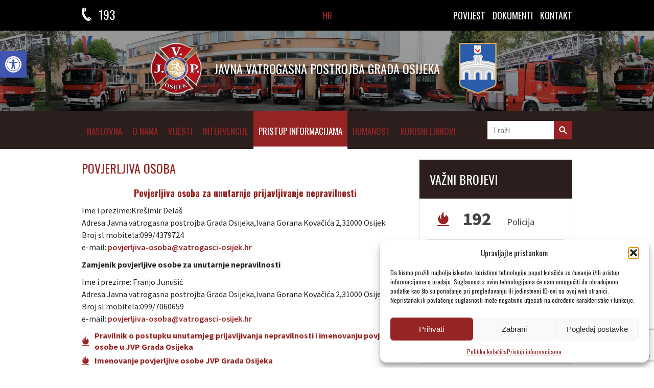

--- FILE ---
content_type: text/html; charset=UTF-8
request_url: https://www.vatrogasci-osijek.hr/pristup-informacijama/povjerljiva-osoba/
body_size: 16965
content:
<!DOCTYPE html>
<html lang="hr">
<head>
<meta name="viewport" content="width=device-width">
<meta name="theme-color" content="#962424">
<link rel="profile" href="http://gmpg.org/xfn/11"/>
<link rel="pingback" href="https://www.vatrogasci-osijek.hr/xmlrpc.php"/>
<meta http-equiv="Content-Type" content="text/html; charset=utf-8">
<link rel="icon" type="image/png" href="https://www.vatrogasci-osijek.hr/wp-content/themes/vatrogasci2015/img/favicon.png"/>
<link rel="stylesheet" type="text/css" href="//www.vatrogasci-osijek.hr/wp-content/cache/wpfc-minified/1yt3uctx/47xr8.css" media="all"/>
<script type="text/plain" data-service="google-analytics" data-category="statistics">(function(i,s,o,g,r,a,m){i['GoogleAnalyticsObject']=r;i[r]=i[r]||function(){ (i[r].q=i[r].q||[]).push(arguments)},i[r].l=1*new Date();a=s.createElement(o), m=s.getElementsByTagName(o)[0];a.async=1;a.src=g;m.parentNode.insertBefore(a,m) })(window,document,'script','https://www.google-analytics.com/analytics.js','ga'); ga('create', 'UA-17139876-1', 'auto'); ga('send', 'pageview');</script>
<meta name='robots' content='index, follow, max-image-preview:large, max-snippet:-1, max-video-preview:-1'/>
<meta name="dlm-version" content="5.1.6">
<title>Povjerljiva osoba - Javna vatrogasna postrojba Grada Osijeka</title>
<link rel="canonical" href="https://www.vatrogasci-osijek.hr/pristup-informacijama/povjerljiva-osoba/"/>
<meta property="og:locale" content="hr_HR"/>
<meta property="og:type" content="article"/>
<meta property="og:title" content="Povjerljiva osoba - Javna vatrogasna postrojba Grada Osijeka"/>
<meta property="og:description" content="Povjerljiva osoba za unutarnje prijavljivanje nepravilnosti Ime i prezime:Krešimir Delaš Adresa:Javna vatrogasna postrojba Grada Osijeka,Ivana Gorana Kovačića 2,31000 Osijek. Broj sl.mobitela:099/4379724 e-mail: povjerljiva-osoba@vatrogasci-osijek.hr Zamjenik povjerljive osobe za unutarnje nepravilnosti Ime i prezime: Franjo Junušić Adresa:Javna vatrogasna postrojba Grada Osijeka,Ivana Gorana &hellip; Nastavi čitati &rarr;"/>
<meta property="og:url" content="https://www.vatrogasci-osijek.hr/pristup-informacijama/povjerljiva-osoba/"/>
<meta property="og:site_name" content="Javna vatrogasna postrojba Grada Osijeka"/>
<meta property="article:modified_time" content="2024-04-19T06:45:44+00:00"/>
<meta name="twitter:label1" content="Procijenjeno vrijeme čitanja"/>
<meta name="twitter:data1" content="1 minuta"/>
<script type="application/ld+json" class="yoast-schema-graph">{"@context":"https://schema.org","@graph":[{"@type":"WebPage","@id":"https://www.vatrogasci-osijek.hr/pristup-informacijama/povjerljiva-osoba/","url":"https://www.vatrogasci-osijek.hr/pristup-informacijama/povjerljiva-osoba/","name":"Povjerljiva osoba - Javna vatrogasna postrojba Grada Osijeka","isPartOf":{"@id":"https://www.vatrogasci-osijek.hr/#website"},"datePublished":"2021-02-16T18:54:47+00:00","dateModified":"2024-04-19T06:45:44+00:00","breadcrumb":{"@id":"https://www.vatrogasci-osijek.hr/pristup-informacijama/povjerljiva-osoba/#breadcrumb"},"inLanguage":"hr","potentialAction":[{"@type":"ReadAction","target":["https://www.vatrogasci-osijek.hr/pristup-informacijama/povjerljiva-osoba/"]}]},{"@type":"BreadcrumbList","@id":"https://www.vatrogasci-osijek.hr/pristup-informacijama/povjerljiva-osoba/#breadcrumb","itemListElement":[{"@type":"ListItem","position":1,"name":"Početna stranica","item":"https://www.vatrogasci-osijek.hr/"},{"@type":"ListItem","position":2,"name":"Pristup informacijama","item":"https://www.vatrogasci-osijek.hr/pristup-informacijama/"},{"@type":"ListItem","position":3,"name":"Povjerljiva osoba"}]},{"@type":"WebSite","@id":"https://www.vatrogasci-osijek.hr/#website","url":"https://www.vatrogasci-osijek.hr/","name":"Javna vatrogasna postrojba Grada Osijeka","description":"Vatrogasci osijek JVP grada osijeka","potentialAction":[{"@type":"SearchAction","target":{"@type":"EntryPoint","urlTemplate":"https://www.vatrogasci-osijek.hr/?s={search_term_string}"},"query-input":{"@type":"PropertyValueSpecification","valueRequired":true,"valueName":"search_term_string"}}],"inLanguage":"hr"}]}</script>
<link rel="alternate" type="application/rss+xml" title="Javna vatrogasna postrojba Grada Osijeka &raquo; Kanal" href="https://www.vatrogasci-osijek.hr/feed/"/>
<link rel="alternate" type="application/rss+xml" title="Javna vatrogasna postrojba Grada Osijeka &raquo; Kanal komentara" href="https://www.vatrogasci-osijek.hr/comments/feed/"/>
<link rel="alternate" title="oEmbed (JSON)" type="application/json+oembed" href="https://www.vatrogasci-osijek.hr/wp-json/oembed/1.0/embed?url=https%3A%2F%2Fwww.vatrogasci-osijek.hr%2Fpristup-informacijama%2Fpovjerljiva-osoba%2F"/>
<link rel="alternate" title="oEmbed (XML)" type="text/xml+oembed" href="https://www.vatrogasci-osijek.hr/wp-json/oembed/1.0/embed?url=https%3A%2F%2Fwww.vatrogasci-osijek.hr%2Fpristup-informacijama%2Fpovjerljiva-osoba%2F&#038;format=xml"/>
<style id='wp-img-auto-sizes-contain-inline-css'>img:is([sizes=auto i],[sizes^="auto," i]){contain-intrinsic-size:3000px 1500px}</style>
<link rel="stylesheet" type="text/css" href="//www.vatrogasci-osijek.hr/wp-content/cache/wpfc-minified/mleb9z3r/47xr8.css" media="all"/>
<style id='wp-block-library-inline-css'></style>
<style id='classic-theme-styles-inline-css'>.wp-block-button__link{color:#fff;background-color:#32373c;border-radius:9999px;box-shadow:none;text-decoration:none;padding:calc(.667em + 2px) calc(1.333em + 2px);font-size:1.125em}.wp-block-file__button{background:#32373c;color:#fff;text-decoration:none}</style>
<link rel="stylesheet" type="text/css" href="//www.vatrogasci-osijek.hr/wp-content/cache/wpfc-minified/9hqkhvp7/47xuj.css" media="all"/>
<link rel="https://api.w.org/" href="https://www.vatrogasci-osijek.hr/wp-json/"/><link rel="alternate" title="JSON" type="application/json" href="https://www.vatrogasci-osijek.hr/wp-json/wp/v2/pages/29831"/><link rel="EditURI" type="application/rsd+xml" title="RSD" href="https://www.vatrogasci-osijek.hr/xmlrpc.php?rsd"/>
<link rel='shortlink' href='https://www.vatrogasci-osijek.hr/?p=29831'/>
<style>.cmplz-hidden{display:none !important;}</style><style>#pojo-a11y-toolbar .pojo-a11y-toolbar-toggle a{background-color:#4054b2;color:#ffffff;}
#pojo-a11y-toolbar .pojo-a11y-toolbar-overlay, #pojo-a11y-toolbar .pojo-a11y-toolbar-overlay ul.pojo-a11y-toolbar-items.pojo-a11y-links{border-color:#4054b2;}
body.pojo-a11y-focusable a:focus{outline-style:solid !important;outline-width:1px !important;outline-color:#FF0000 !important;}
#pojo-a11y-toolbar{top:100px !important;}
#pojo-a11y-toolbar .pojo-a11y-toolbar-overlay{background-color:#ffffff;}
#pojo-a11y-toolbar .pojo-a11y-toolbar-overlay ul.pojo-a11y-toolbar-items li.pojo-a11y-toolbar-item a, #pojo-a11y-toolbar .pojo-a11y-toolbar-overlay p.pojo-a11y-toolbar-title{color:#333333;}
#pojo-a11y-toolbar .pojo-a11y-toolbar-overlay ul.pojo-a11y-toolbar-items li.pojo-a11y-toolbar-item a.active{background-color:#4054b2;color:#ffffff;}
@media(max-width:767px){ #pojo-a11y-toolbar{top:50px !important;}
}</style>            <style id="wpp-loading-animation-styles">@-webkit-keyframes bgslide{from{background-position-x:0}to{background-position-x:-200%}}@keyframes bgslide{from{background-position-x:0}to{background-position-x:-200%}}.wpp-widget-block-placeholder,.wpp-shortcode-placeholder{margin:0 auto;width:60px;height:3px;background:#dd3737;background:linear-gradient(90deg,#dd3737 0%,#571313 10%,#dd3737 100%);background-size:200% auto;border-radius:3px;-webkit-animation:bgslide 1s infinite linear;animation:bgslide 1s infinite linear}</style>
<style id="wp-custom-css">.wp-forecast-curr{text-align:left;}
.wp-forecast-curr:after{clear:both;display:block;content:"";}
.sidebarBox div.wp-forecast-curr-right{margin:0;}
.sidebarBox div.wp-forecast-curr-head{text-align:left;}
.sidebarBox div.wp-forecast-curr-head div:first-child{font-weight:700;font-size:20px;line-height:32px;}
.sidebarBox div.wp-forecast-curr-head div:first-child a{color:#333;text-decoration:none;transition:color 0.2s;}
.sidebarBox div.wp-forecast-curr-head div:first-child a:hover{color:#962424;}
.wp-forecast-curr-head a{position:default;pointer-events:none;}
.document-list{list-style:none;padding-left:0;margin:0;}
.document-list li{display:flex;align-items:center;margin-bottom:10px;}
.document-list li a::before{content:'';display:inline-block;width:24px;height:24px;margin-right:10px;background-size:contain;background-repeat:no-repeat;background-position:center;flex-shrink:0;}
.document-list li a[href$=".pdf"]::before{background-image:url('https://cdn-icons-png.flaticon.com/512/337/337946.png');}
.document-list li a[href$=".doc"],
.document-list li a[href$=".docx"]::before{background-image:url('https://cdn-icons-png.flaticon.com/512/888/888883.png');}
.document-list li a[href$=".xls"],
.document-list li a[href$=".xlsx"]::before{background-image:url('https://cdn-icons-png.flaticon.com/512/732/732220.png');}
.document-list li a[href$=".ppt"],
.document-list li a[href$=".pptx"]::before{background-image:url('https://cdn-icons-png.flaticon.com/512/888/888859.png');}
.document-list li a[href$=".zip"],
.document-list li a[href$=".rar"],
.document-list li a[href$=".7z"]::before{background-image:url('https://cdn-icons-png.flaticon.com/512/2306/2306200.png');}
.document-list li a[href$=".txt"]::before{background-image:url('https://cdn-icons-png.flaticon.com/512/3022/3022255.png');}
.document-list li a[href$=".jpg"],
.document-list li a[href$=".jpeg"],
.document-list li a[href$=".png"],
.document-list li a[href$=".gif"]::before{background-image:url('https://cdn-icons-png.flaticon.com/512/136/136524.png');}
.document-list li a::before{background-color:transparent;}
.document-list li a{color:#962424;text-decoration:none;display:inline-block;}
.document-list li a:hover{text-decoration:underline;color:#701b1b;}
@media screen and (max-width:600px){
.document-list li{flex-wrap:wrap;}
.document-list li a{margin-top:5px;}
}
ul.document-list{list-style:none;padding:0;margin:0;}
ul.document-list li{margin-bottom:12px;}
ul.document-list li a{display:inline-flex;align-items:center;gap:10px;text-decoration:none;color:#962424;
font-weight:bold;font-size:1rem;}
ul.document-list li a::before{content:"";display:inline-block;width:24px;height:24px;background-size:contain;background-repeat:no-repeat;background-position:center;}
ul.document-list li a[href$=".pdf"]::before{background-image:url('https://cdn-icons-png.flaticon.com/512/10494/10494150.png');}
ul.document-list li a[href$=".doc"]::before,
ul.document-list li a[href$=".docx"]::before{background-image:url('https://cdn-icons-png.flaticon.com/512/888/888883.png');}
ul.document-list li a[href$=".xls"]::before,
ul.document-list li a[href$=".xlsx"]::before{background-image:url('https://cdn-icons-png.flaticon.com/512/732/732220.png');}
ul.document-list li h4.naslov a::before{display:none !important;}
ul.document-list{list-style:none;padding:0;margin:0;}
ul.document-list li{margin-bottom:12px;}
ul.document-list li a{display:flex;align-items:center;text-decoration:none;color:#962424;font-weight:bold;font-size:1rem;}
ul.document-list li a::before{content:"";display:inline-block;width:24px;height:24px;margin-right:10px;background-size:contain;background-repeat:no-repeat;background-position:center;}
ul.document-list li a[href$=".pdf"]::before{background-image:url('https://upload.wikimedia.org/wikipedia/commons/8/87/PDF_file_icon.svg');}
ul.document-list li a[href$=".doc"]::before,
ul.document-list li a[href$=".docx"]::before{background-image:url('https://cdn-icons-png.flaticon.com/512/888/888883.png');}
ul.document-list li a[href$=".xls"]::before,
ul.document-list li a[href$=".xlsx"]::before{background-image:url('https://cdn-icons-png.flaticon.com/512/732/732220.png');}
ul.document-list li h4.naslov a::before{display:none !important;}
.smart-doc-list{list-style:none;padding:0;margin:0;}
.smart-doc-list li{margin-bottom:12px;}
.smart-doc-list a{display:inline-flex;align-items:center;text-decoration:none;color:#962424;font-weight:600;transition:color 0.2s ease;}
.smart-doc-list a:hover{text-decoration:underline;color:#b33b3b;}
.smart-doc-list a::before{content:"";display:inline-block;width:20px;height:20px;margin-right:10px;background-size:contain;background-repeat:no-repeat;background-position:center;}
.smart-doc-list a[href$=".pdf"]::before{background-image:url('https://cdn-icons-png.flaticon.com/512/337/337946.png');}
.smart-doc-list a[href$=".doc"], 
.smart-doc-list a[href$=".docx"]::before{background-image:url('https://cdn-icons-png.flaticon.com/512/888/888883.png');}
.smart-doc-list a[href$=".xls"],
.smart-doc-list a[href$=".xlsx"]::before{background-image:url('https://cdn-icons-png.flaticon.com/512/732/732220.png');}
.smart-doc-list a[href^="http"]:not([href$=".pdf"]):not([href$=".doc"]):not([href$=".docx"]):not([href$=".xls"]):not([href$=".xlsx"])::before{background-image:url('https://cdn-icons-png.flaticon.com/512/455/455691.png');}</style>
<script data-wpfc-render="false">var Wpfcll={s:[],osl:0,scroll:false,i:function(){Wpfcll.ss();window.addEventListener('load',function(){let observer=new MutationObserver(mutationRecords=>{Wpfcll.osl=Wpfcll.s.length;Wpfcll.ss();if(Wpfcll.s.length > Wpfcll.osl){Wpfcll.ls(false);}});observer.observe(document.getElementsByTagName("html")[0],{childList:true,attributes:true,subtree:true,attributeFilter:["src"],attributeOldValue:false,characterDataOldValue:false});Wpfcll.ls(true);});window.addEventListener('scroll',function(){Wpfcll.scroll=true;Wpfcll.ls(false);});window.addEventListener('resize',function(){Wpfcll.scroll=true;Wpfcll.ls(false);});window.addEventListener('click',function(){Wpfcll.scroll=true;Wpfcll.ls(false);});},c:function(e,pageload){var w=document.documentElement.clientHeight || body.clientHeight;var n=0;if(pageload){n=0;}else{n=(w > 800) ? 800:200;n=Wpfcll.scroll ? 800:n;}var er=e.getBoundingClientRect();var t=0;var p=e.parentNode ? e.parentNode:false;if(typeof p.getBoundingClientRect=="undefined"){var pr=false;}else{var pr=p.getBoundingClientRect();}if(er.x==0 && er.y==0){for(var i=0;i < 10;i++){if(p){if(pr.x==0 && pr.y==0){if(p.parentNode){p=p.parentNode;}if(typeof p.getBoundingClientRect=="undefined"){pr=false;}else{pr=p.getBoundingClientRect();}}else{t=pr.top;break;}}};}else{t=er.top;}if(w - t+n > 0){return true;}return false;},r:function(e,pageload){var s=this;var oc,ot;try{oc=e.getAttribute("data-wpfc-original-src");ot=e.getAttribute("data-wpfc-original-srcset");originalsizes=e.getAttribute("data-wpfc-original-sizes");if(s.c(e,pageload)){if(oc || ot){if(e.tagName=="DIV" || e.tagName=="A" || e.tagName=="SPAN"){e.style.backgroundImage="url("+oc+")";e.removeAttribute("data-wpfc-original-src");e.removeAttribute("data-wpfc-original-srcset");e.removeAttribute("onload");}else{if(oc){e.setAttribute('src',oc);}if(ot){e.setAttribute('srcset',ot);}if(originalsizes){e.setAttribute('sizes',originalsizes);}if(e.getAttribute("alt") && e.getAttribute("alt")=="blank"){e.removeAttribute("alt");}e.removeAttribute("data-wpfc-original-src");e.removeAttribute("data-wpfc-original-srcset");e.removeAttribute("data-wpfc-original-sizes");e.removeAttribute("onload");if(e.tagName=="IFRAME"){var y="https://www.youtube.com/embed/";if(navigator.userAgent.match(/\sEdge?\/\d/i)){e.setAttribute('src',e.getAttribute("src").replace(/.+\/templates\/youtube\.html\#/,y));}e.onload=function(){if(typeof window.jQuery !="undefined"){if(jQuery.fn.fitVids){jQuery(e).parent().fitVids({customSelector:"iframe[src]"});}}var s=e.getAttribute("src").match(/templates\/youtube\.html\#(.+)/);if(s){try{var i=e.contentDocument || e.contentWindow;if(i.location.href=="about:blank"){e.setAttribute('src',y+s[1]);}}catch(err){e.setAttribute('src',y+s[1]);}}}}}}else{if(e.tagName=="NOSCRIPT"){if(jQuery(e).attr("data-type")=="wpfc"){e.removeAttribute("data-type");jQuery(e).after(jQuery(e).text());}}}}}catch(error){console.log(error);console.log("==>",e);}},ss:function(){var i=Array.prototype.slice.call(document.getElementsByTagName("img"));var f=Array.prototype.slice.call(document.getElementsByTagName("iframe"));var d=Array.prototype.slice.call(document.getElementsByTagName("div"));var a=Array.prototype.slice.call(document.getElementsByTagName("a"));var s=Array.prototype.slice.call(document.getElementsByTagName("span"));var n=Array.prototype.slice.call(document.getElementsByTagName("noscript"));this.s=i.concat(f).concat(d).concat(a).concat(s).concat(n);},ls:function(pageload){var s=this;[].forEach.call(s.s,function(e,index){s.r(e,pageload);});}};document.addEventListener('DOMContentLoaded',function(){wpfci();});function wpfci(){Wpfcll.i();}</script>
</head>
<body data-cmplz=1>
<a class="backToTop"></a>
<div id="header">
<div id="headerWrapper">
<ul class="contactNumber">
<li><span class="icon-phone"></span></li>
<li><a style="font-size: 24px;line-height: 24px" href="tel:193">193</a></li>
</ul>
<ul class="mutliLanguage">
<li><a href="#" class="current">HR</a></li>
</ul> 
<ul id="menu-izbornik-top" class="topMenu"><li id="menu-item-18982" class="menu-item menu-item-type-post_type menu-item-object-page menu-item-has-children menu-item-18982"><a href="https://www.vatrogasci-osijek.hr/opcenito/">Povijest</a>
<ul class="sub-menu">
<li id="menu-item-18995" class="menu-item menu-item-type-taxonomy menu-item-object-category menu-item-18995"><a href="https://www.vatrogasci-osijek.hr/kategorija/vozila/">Vozila</a></li>
<li id="menu-item-18994" class="menu-item menu-item-type-post_type menu-item-object-page menu-item-18994"><a href="https://www.vatrogasci-osijek.hr/video-2/">Video</a></li>
</ul>
</li>
<li id="menu-item-18983" class="menu-item menu-item-type-post_type menu-item-object-page menu-item-has-children menu-item-18983"><a href="https://www.vatrogasci-osijek.hr/dokumenti/">DOKUMENTI</a>
<ul class="sub-menu">
<li id="menu-item-18986" class="menu-item menu-item-type-post_type menu-item-object-page menu-item-18986"><a href="https://www.vatrogasci-osijek.hr/dokumenti/iz-literature/">Iz literature</a></li>
<li id="menu-item-18988" class="menu-item menu-item-type-post_type menu-item-object-page menu-item-18988"><a href="https://www.vatrogasci-osijek.hr/dokumenti/strucni-dokumenti/">Stručni tekstovi</a></li>
</ul>
</li>
<li id="menu-item-18989" class="menu-item menu-item-type-post_type menu-item-object-page menu-item-18989"><a href="https://www.vatrogasci-osijek.hr/kontakt/">KONTAKT</a></li>
</ul>		<div class="clear"></div></div></div><div id="slider">
<div id="headerLogo" class="single_bg">
<div class="header_bg_panoramic"></div><div id="headerLogoWrapper"> <a href="/" class="imgLogo"><img style="width: 100px; max-width: 100%;" src="https://www.vatrogasci-osijek.hr/wp-content/themes/vatrogasci2015/img/logoJPVP.png"></a> <h1>Javna vatrogasna postrojba grada Osijeka</h1> <a target="_blank" href="http://www.osijek.hr/" class="imgLogo"><img src="https://www.vatrogasci-osijek.hr/wp-content/themes/vatrogasci2015/img/gradOsijek.png"></a> <h1 class="mobile">Javna vatrogasna postrojba grada Osijeka</h1></div></div></div><div id="testSlideScroll"></div><div id="secondMenu">
<a class="mobileTrigger"></a><a class="mobileTrigger2"></a>
<div id="secondMenuWrapper">
<div class="menu-menu-container"><ul id="secondMenuUl" class="menu"><li id="menu-item-32462" class="menu-item menu-item-type-post_type menu-item-object-page menu-item-home menu-item-32462"><a href="https://www.vatrogasci-osijek.hr/">Naslovna</a></li> <li id="menu-item-32463" class="menu-item menu-item-type-post_type menu-item-object-page menu-item-has-children menu-item-32463"><a href="https://www.vatrogasci-osijek.hr/o-nama/">O NAMA</a> <ul class="sub-menu"> <li id="menu-item-32473" class="menu-item menu-item-type-post_type menu-item-object-page menu-item-32473"><a href="https://www.vatrogasci-osijek.hr/o-nama/povijest/">Povijest</a></li> <li id="menu-item-32468" class="menu-item menu-item-type-post_type menu-item-object-page menu-item-32468"><a href="https://www.vatrogasci-osijek.hr/o-nama/osnovni-podaci/">Osnovni podaci</a></li> <li id="menu-item-32464" class="menu-item menu-item-type-post_type menu-item-object-page menu-item-32464"><a href="https://www.vatrogasci-osijek.hr/o-nama/tijela-postrojbe-i-zapovjednistvo/">Tijela postrojbe i zapovjedništvo</a></li> <li id="menu-item-32469" class="menu-item menu-item-type-post_type menu-item-object-page menu-item-has-children menu-item-32469"><a href="https://www.vatrogasci-osijek.hr/o-nama/servisi/">Servisi</a> <ul class="sub-menu"> <li id="menu-item-32943" class="menu-item menu-item-type-post_type menu-item-object-page menu-item-32943"><a href="https://www.vatrogasci-osijek.hr/o-nama/servisi/servis-vatrogasnih-aparata/">Servis vatrogasnih aparata</a></li> <li id="menu-item-32942" class="menu-item menu-item-type-post_type menu-item-object-page menu-item-32942"><a href="https://www.vatrogasci-osijek.hr/o-nama/servisi/servis-disnih-aparata/">Servis dišnih aparata Dräger</a></li> </ul> </li> <li id="menu-item-32481" class="menu-item menu-item-type-post_type menu-item-object-page menu-item-has-children menu-item-32481"><a href="https://www.vatrogasci-osijek.hr/pristup-informacijama/usluge/">Usluge</a> <ul class="sub-menu"> <li id="menu-item-32498" class="menu-item menu-item-type-post_type menu-item-object-page menu-item-32498"><a href="https://www.vatrogasci-osijek.hr/pristup-informacijama/povezivanje-na-vatrodojavu/">Povezivanje na vatrodojavu</a></li> </ul> </li> <li id="menu-item-32470" class="menu-item menu-item-type-post_type menu-item-object-page menu-item-has-children menu-item-32470"><a href="https://www.vatrogasci-osijek.hr/o-nama/specijalnosti/">Specijalnosti</a> <ul class="sub-menu"> <li id="menu-item-32471" class="menu-item menu-item-type-post_type menu-item-object-page menu-item-32471"><a href="https://www.vatrogasci-osijek.hr/o-nama/specijalnosti/ronioci/">Ronioci</a></li> <li id="menu-item-32472" class="menu-item menu-item-type-post_type menu-item-object-page menu-item-32472"><a href="https://www.vatrogasci-osijek.hr/o-nama/specijalnosti/spasioci/">Spasioci</a></li> </ul> </li> </ul> </li> <li id="menu-item-32477" class="menu-item menu-item-type-taxonomy menu-item-object-category menu-item-32477"><a href="https://www.vatrogasci-osijek.hr/kategorija/vijesti/">Vijesti</a></li> <li id="menu-item-32478" class="menu-item menu-item-type-taxonomy menu-item-object-category menu-item-32478"><a href="https://www.vatrogasci-osijek.hr/kategorija/intervencije/">Intervencije</a></li> <li id="menu-item-32466" class="menu-item menu-item-type-post_type menu-item-object-page menu-item-privacy-policy current-page-ancestor current-menu-ancestor current-menu-parent current-page-parent current_page_parent current_page_ancestor menu-item-has-children menu-item-32466"><a rel="privacy-policy" href="https://www.vatrogasci-osijek.hr/pristup-informacijama/">Pristup informacijama</a> <ul class="sub-menu"> <li id="menu-item-32485" class="menu-item menu-item-type-post_type menu-item-object-page menu-item-has-children menu-item-32485"><a href="https://www.vatrogasci-osijek.hr/pristup-informacijama/nabava/">Nabava</a> <ul class="sub-menu"> <li id="menu-item-33880" class="menu-item menu-item-type-post_type menu-item-object-page menu-item-33880"><a href="https://www.vatrogasci-osijek.hr/pristup-informacijama/nabava/arhiva-javna-nabava/">Arhiva/Javna nabava</a></li> </ul> </li> <li id="menu-item-33355" class="menu-item menu-item-type-post_type menu-item-object-page menu-item-has-children menu-item-33355"><a href="https://www.vatrogasci-osijek.hr/pristup-informacijama/pravilnici/">Pravilnici</a> <ul class="sub-menu"> <li id="menu-item-33874" class="menu-item menu-item-type-post_type menu-item-object-page menu-item-33874"><a href="https://www.vatrogasci-osijek.hr/pristup-informacijama/pravilnici/arhiva-pravilnici/">Arhiva/Pravilnici</a></li> </ul> </li> <li id="menu-item-33003" class="menu-item menu-item-type-post_type menu-item-object-page menu-item-33003"><a href="https://www.vatrogasci-osijek.hr/pristup-informacijama/cjenik/">Cjenik</a></li> <li id="menu-item-32479" class="menu-item menu-item-type-post_type menu-item-object-page menu-item-has-children menu-item-32479"><a href="https://www.vatrogasci-osijek.hr/pristup-informacijama/zakon-i-opci-akti/">Zakon i opći akti</a> <ul class="sub-menu"> <li id="menu-item-33897" class="menu-item menu-item-type-post_type menu-item-object-page menu-item-33897"><a href="https://www.vatrogasci-osijek.hr/pristup-informacijama/zakon-i-opci-akti/arhiva-zakon-i-opci-akti/">Arhiva/Zakon i opći akti</a></li> </ul> </li> <li id="menu-item-32480" class="menu-item menu-item-type-post_type menu-item-object-page menu-item-has-children menu-item-32480"><a href="https://www.vatrogasci-osijek.hr/pristup-informacijama/zaposljavanje/">Zapošljavanje / Natječaji</a> <ul class="sub-menu"> <li id="menu-item-32497" class="menu-item menu-item-type-post_type menu-item-object-page menu-item-32497"><a href="https://www.vatrogasci-osijek.hr/arhiva/">Arhiva/Natječaja</a></li> </ul> </li> <li id="menu-item-32678" class="menu-item menu-item-type-post_type menu-item-object-page menu-item-32678"><a href="https://www.vatrogasci-osijek.hr/pristup-informacijama/zastita-osobnih-podataka/">Zaštita osobnih podataka</a></li> <li id="menu-item-32482" class="menu-item menu-item-type-post_type menu-item-object-page menu-item-has-children menu-item-32482"><a href="https://www.vatrogasci-osijek.hr/pristup-informacijama/rad-vatrogasnog-vijeca/">Rad Vatrogasnog vijeća</a> <ul class="sub-menu"> <li id="menu-item-37001" class="menu-item menu-item-type-post_type menu-item-object-page menu-item-37001"><a href="https://www.vatrogasci-osijek.hr/linkovi-zasticeno/arhiva/rad-vatrogasnog-vijeca/2026-godina/">2026. GODINA</a></li> <li id="menu-item-35450" class="menu-item menu-item-type-post_type menu-item-object-page menu-item-35450"><a href="https://www.vatrogasci-osijek.hr/pristup-informacijama/rad-vatrogasnog-vijeca/2025-godina/">2025. GODINA</a></li> <li id="menu-item-32701" class="menu-item menu-item-type-post_type menu-item-object-page menu-item-32701"><a href="https://www.vatrogasci-osijek.hr/pristup-informacijama/rad-vatrogasnog-vijeca/arhiva-rad-vatrogasnog-vijeca/">Arhiva/Rad vatrogasnog vijeća</a></li> </ul> </li> <li id="menu-item-32483" class="menu-item menu-item-type-post_type menu-item-object-page menu-item-32483"><a href="https://www.vatrogasci-osijek.hr/pristup-informacijama/pravo-na-pristup-informacijama/">Pravo na pristup informacijama</a></li> <li id="menu-item-32501" class="menu-item menu-item-type-post_type menu-item-object-page menu-item-32501"><a href="https://www.vatrogasci-osijek.hr/dokumenti/izjava-o-pristupacnosti/">Izjava o pristupačnosti</a></li> <li id="menu-item-32484" class="menu-item menu-item-type-post_type menu-item-object-page current-menu-item page_item page-item-29831 current_page_item menu-item-32484"><a href="https://www.vatrogasci-osijek.hr/pristup-informacijama/povjerljiva-osoba/" aria-current="page">Povjerljiva osoba</a></li> <li id="menu-item-32499" class="menu-item menu-item-type-post_type menu-item-object-page menu-item-32499"><a href="https://www.vatrogasci-osijek.hr/pristup-informacijama/zastita-dostojanstva-radnika/">Zaštita dostojanstva radnika</a></li> <li id="menu-item-32486" class="menu-item menu-item-type-post_type menu-item-object-page menu-item-has-children menu-item-32486"><a href="https://www.vatrogasci-osijek.hr/pristup-informacijama/godisnji-planovi-i-programi-rada-izvjesca/">Godišnji planovi i programi rada, izvješća</a> <ul class="sub-menu"> <li id="menu-item-34145" class="menu-item menu-item-type-post_type menu-item-object-page menu-item-34145"><a href="https://www.vatrogasci-osijek.hr/pristup-informacijama/godisnji-planovi-i-programi-rada-izvjesca/arhiva-godisnji-planovi-i-programi-radaizvjesca/">Arhiva/Godišnji planovi i programi rada,izvješća</a></li> </ul> </li> <li id="menu-item-32487" class="menu-item menu-item-type-post_type menu-item-object-page menu-item-has-children menu-item-32487"><a href="https://www.vatrogasci-osijek.hr/pristup-informacijama/financijski-planovi-i-izvjesca/">Financijski planovi i izvješća</a> <ul class="sub-menu"> <li id="menu-item-34146" class="menu-item menu-item-type-post_type menu-item-object-page menu-item-34146"><a href="https://www.vatrogasci-osijek.hr/pristup-informacijama/financijski-planovi-i-izvjesca/arhiva-financijski-planovi-i-izvjesca/">Arhiva/Financijski planovi i izvješća</a></li> </ul> </li> <li id="menu-item-32488" class="menu-item menu-item-type-post_type menu-item-object-page menu-item-32488"><a href="https://www.vatrogasci-osijek.hr/pristup-informacijama/vazni-dokumenti-hvz/">Važni dokumenti – HVZ</a></li> <li id="menu-item-32465" class="menu-item menu-item-type-post_type menu-item-object-page menu-item-32465"><a href="https://www.vatrogasci-osijek.hr/opci-akti/">Odluke</a></li> <li id="menu-item-34387" class="menu-item menu-item-type-post_type menu-item-object-page menu-item-34387"><a href="https://www.vatrogasci-osijek.hr/pristup-informacijama/usluge/">Usluge</a></li> </ul> </li> <li id="menu-item-32489" class="menu-item menu-item-type-taxonomy menu-item-object-category menu-item-32489"><a href="https://www.vatrogasci-osijek.hr/kategorija/humanost/">Humanost</a></li> <li id="menu-item-32500" class="menu-item menu-item-type-post_type menu-item-object-page menu-item-32500"><a href="https://www.vatrogasci-osijek.hr/dokumenti/korisni-linkovi/">Korisni linkovi</a></li> </ul></div><ul id="mobileMenuUl" class="menu"><li id="menu-item-19662" class="menu-item menu-item-type-post_type menu-item-object-page menu-item-home menu-item-19662"><a href="https://www.vatrogasci-osijek.hr/">Naslovna</a></li>
<li id="menu-item-29681" class="menu-item menu-item-type-post_type menu-item-object-page menu-item-has-children menu-item-29681"><a href="https://www.vatrogasci-osijek.hr/o-nama/">O NAMA</a>
<ul class="sub-menu">
<li id="menu-item-29687" class="menu-item menu-item-type-post_type menu-item-object-page menu-item-29687"><a href="https://www.vatrogasci-osijek.hr/o-nama/osnovni-podaci/">Osnovni podaci</a></li>
<li id="menu-item-29686" class="menu-item menu-item-type-post_type menu-item-object-page menu-item-29686"><a href="https://www.vatrogasci-osijek.hr/o-nama/tijela-postrojbe-i-zapovjednistvo/">Tijela postrojbe i zapovjedništvo</a></li>
<li id="menu-item-29685" class="menu-item menu-item-type-post_type menu-item-object-page menu-item-29685"><a href="https://www.vatrogasci-osijek.hr/o-nama/servisi/">Servisi</a></li>
<li id="menu-item-29682" class="menu-item menu-item-type-post_type menu-item-object-page menu-item-has-children menu-item-29682"><a href="https://www.vatrogasci-osijek.hr/o-nama/specijalnosti/">Specijalnosti</a>
<ul class="sub-menu">
<li id="menu-item-29684" class="menu-item menu-item-type-post_type menu-item-object-page menu-item-29684"><a href="https://www.vatrogasci-osijek.hr/o-nama/specijalnosti/ronioci/">Ronioci</a></li>
<li id="menu-item-29683" class="menu-item menu-item-type-post_type menu-item-object-page menu-item-29683"><a href="https://www.vatrogasci-osijek.hr/o-nama/specijalnosti/spasioci/">Spasioci</a></li>
</ul>
</li>
<li id="menu-item-29903" class="menu-item menu-item-type-post_type menu-item-object-page menu-item-29903"><a href="https://www.vatrogasci-osijek.hr/o-nama/povijest/">Povijest</a></li>
</ul>
</li>
<li id="menu-item-19675" class="menu-item menu-item-type-post_type menu-item-object-page menu-item-19675"><a href="https://www.vatrogasci-osijek.hr/opcenito/">Povijest</a></li>
<li id="menu-item-19688" class="menu-item menu-item-type-taxonomy menu-item-object-category menu-item-19688"><a href="https://www.vatrogasci-osijek.hr/kategorija/vozila/">Vozila</a></li>
<li id="menu-item-19679" class="menu-item menu-item-type-post_type menu-item-object-page menu-item-19679"><a href="https://www.vatrogasci-osijek.hr/video-2/">Video</a></li>
<li id="menu-item-19689" class="menu-item menu-item-type-post_type menu-item-object-page menu-item-19689"><a href="https://www.vatrogasci-osijek.hr/servis-i-prodaja-vatrogasnih-aparata/">Servis i prodaja vatrogasnih aparata</a></li>
<li id="menu-item-19663" class="menu-item menu-item-type-taxonomy menu-item-object-category menu-item-19663"><a href="https://www.vatrogasci-osijek.hr/kategorija/vijesti/">Vijesti</a></li>
<li id="menu-item-19664" class="menu-item menu-item-type-taxonomy menu-item-object-category menu-item-19664"><a href="https://www.vatrogasci-osijek.hr/kategorija/intervencije/">Intervencije</a></li>
<li id="menu-item-29734" class="menu-item menu-item-type-post_type menu-item-object-page menu-item-privacy-policy current-page-ancestor current-menu-ancestor current-menu-parent current-page-parent current_page_parent current_page_ancestor menu-item-has-children menu-item-29734"><a rel="privacy-policy" href="https://www.vatrogasci-osijek.hr/pristup-informacijama/">Pristup informacijama</a>
<ul class="sub-menu">
<li id="menu-item-29738" class="menu-item menu-item-type-post_type menu-item-object-page menu-item-29738"><a href="https://www.vatrogasci-osijek.hr/pristup-informacijama/zakon-i-opci-akti/">Zakon i opći akti</a></li>
<li id="menu-item-29758" class="menu-item menu-item-type-post_type menu-item-object-page menu-item-29758"><a href="https://www.vatrogasci-osijek.hr/pristup-informacijama/zaposljavanje/">Zapošljavanje / Natječaji</a></li>
<li id="menu-item-29766" class="menu-item menu-item-type-post_type menu-item-object-page menu-item-29766"><a href="https://www.vatrogasci-osijek.hr/pristup-informacijama/usluge/">Usluge</a></li>
<li id="menu-item-29773" class="menu-item menu-item-type-post_type menu-item-object-page menu-item-29773"><a href="https://www.vatrogasci-osijek.hr/pristup-informacijama/rad-vatrogasnog-vijeca/">Rad Vatrogasnog vijeća</a></li>
<li id="menu-item-29778" class="menu-item menu-item-type-post_type menu-item-object-page menu-item-29778"><a href="https://www.vatrogasci-osijek.hr/pristup-informacijama/pravo-na-pristup-informacijama/">Pravo na pristup informacijama</a></li>
<li id="menu-item-29834" class="menu-item menu-item-type-post_type menu-item-object-page current-menu-item page_item page-item-29831 current_page_item menu-item-29834"><a href="https://www.vatrogasci-osijek.hr/pristup-informacijama/povjerljiva-osoba/" aria-current="page">Povjerljiva osoba</a></li>
<li id="menu-item-29842" class="menu-item menu-item-type-post_type menu-item-object-page menu-item-29842"><a href="https://www.vatrogasci-osijek.hr/pristup-informacijama/nabava/">Nabava</a></li>
<li id="menu-item-29850" class="menu-item menu-item-type-post_type menu-item-object-page menu-item-29850"><a href="https://www.vatrogasci-osijek.hr/pristup-informacijama/godisnji-planovi-i-programi-rada-izvjesca/">Godišnji planovi i programi rada, izvješća</a></li>
<li id="menu-item-29855" class="menu-item menu-item-type-post_type menu-item-object-page menu-item-29855"><a href="https://www.vatrogasci-osijek.hr/pristup-informacijama/financijski-planovi-i-izvjesca/">Financijski planovi i izvješća</a></li>
<li id="menu-item-29864" class="menu-item menu-item-type-post_type menu-item-object-page menu-item-29864"><a href="https://www.vatrogasci-osijek.hr/pristup-informacijama/vazni-dokumenti-hvz/">Važni dokumenti – HVZ</a></li>
</ul>
</li>
<li id="menu-item-19665" class="menu-item menu-item-type-taxonomy menu-item-object-category menu-item-19665"><a href="https://www.vatrogasci-osijek.hr/kategorija/humanost/">Humanost</a></li>
<li id="menu-item-19670" class="menu-item menu-item-type-custom menu-item-object-custom menu-item-19670"><a href="#">Izdvojeno</a></li>
<li id="menu-item-19673" class="menu-item menu-item-type-taxonomy menu-item-object-category menu-item-19673"><a href="https://www.vatrogasci-osijek.hr/kategorija/opci-akti/">Opći akti</a></li>
<li id="menu-item-19681" class="menu-item menu-item-type-custom menu-item-object-custom menu-item-has-children menu-item-19681"><a href="#">Dokumenti</a>
<ul class="sub-menu">
<li id="menu-item-19684" class="menu-item menu-item-type-post_type menu-item-object-page menu-item-19684"><a href="https://www.vatrogasci-osijek.hr/dokumenti/iz-literature/">Iz literature</a></li>
<li id="menu-item-19686" class="menu-item menu-item-type-post_type menu-item-object-page menu-item-19686"><a href="https://www.vatrogasci-osijek.hr/dokumenti/strucni-dokumenti/">Stručni tekstovi</a></li>
<li id="menu-item-29557" class="menu-item menu-item-type-post_type menu-item-object-page menu-item-29557"><a href="https://www.vatrogasci-osijek.hr/pristup-informacijama/zastita-osobnih-podataka/">Zaštita osobnih podataka</a></li>
</ul>
</li>
<li id="menu-item-19674" class="menu-item menu-item-type-taxonomy menu-item-object-category menu-item-19674"><a href="https://www.vatrogasci-osijek.hr/kategorija/arhiva/">Arhiva</a></li>
<li id="menu-item-19687" class="menu-item menu-item-type-post_type menu-item-object-page menu-item-19687"><a href="https://www.vatrogasci-osijek.hr/kontakt/">KONTAKT</a></li>
</ul>			<form method="get" id="searchform" action="https://www.vatrogasci-osijek.hr/">
<input type="text" class="field seachFormHome" name="s" id="s" placeholder="Traži" />
<input type="submit" class="submit" name="submit" id="searchsubmit" value="" />
</form></div></div><div class="content">
<div class="contentWrapper">
<div class="contentLeftPage">
<h1 class="pageTitle">Povjerljiva osoba</h1>
<div class="pageContent"><h4 class="naslov crveni" style="text-align: center;">Povjerljiva osoba za unutarnje prijavljivanje nepravilnosti</h4> <p>Ime i prezime:Krešimir Delaš<br /> Adresa:Javna vatrogasna postrojba Grada Osijeka,Ivana Gorana Kovačića 2,31000 Osijek.<br /> Broj sl.mobitela:099/4379724<br /> e-mail: <strong><a href="mailto:povjerljiva-osoba@vatrogasci-osijek.hr" target="_blank" rel="nofollow noopener noreferrer">povjerljiva-osoba@vatrogasci-osijek.hr</a></strong></p> <p><strong>Zamjenik povjerljive osobe za unutarnje nepravilnosti</strong></p> <p>Ime i prezime: Franjo Junušić<br /> Adresa:Javna vatrogasna postrojba Grada Osijeka,Ivana Gorana Kovačića 2,31000 Osijek.<br /> Broj sl.mobitela:099/7060659<br /> e-mail: <strong><a href="mailto:povjerljiva-osoba@vatrogasci-osijek.hr" target="_blank" rel="nofollow noopener noreferrer">povjerljiva-osoba@vatrogasci-osijek.hr</a></strong></p> <ul class="vatra"> <li><a href="https://www.vatrogasci-osijek.hr/wp-content/uploads/2024/03/Pravilnik-o-postupku-unutarnjeg-prijavljivanja-nepravilnosti-i-imenovanju-povjerljive-osobe-u-JVP-Grada-Osijeka.pdf"><strong>Pravilnik o postupku unutarnjeg prijavljivanja nepravilnosti i imenovanju povjerljive osobe u JVP Grada Osijeka</strong></a></li> <li><a href="https://www.vatrogasci-osijek.hr/wp-content/uploads/2024/04/Imenovanje-povjerljive-osobe-JVP-Grada-Osijeka.pdf" target="_blank" rel="nofollow noopener noreferrer"><strong>Imenovanje povjerljive osobe JVP Grada Osijeka</strong></a></li> <li><a href="https://www.vatrogasci-osijek.hr/wp-content/uploads/2024/04/Imenovanje-zamjenika-povjerljive-osobe-JVP-Grada-Osijeka.pdf" target="_blank" rel="nofollow noopener noreferrer"><strong>Imenovanje zamjenika povjerljive osobe JVP Grada Osijeka</strong></a></li> <li><a href="https://www.vatrogasci-osijek.hr/wp-content/uploads/2024/03/Zakon-o-zastiti-prijavitelja-nepravilnosti.pdf"><strong>Zakon o zaštiti prijavitelja nepravilnosti</strong></a></li> <p><a href="https://www.vatrogasci-osijek.hr/wp-content/uploads/2021/02/Obrazac-za-prijavu-nepravilnosti.pdf" target="_blank" rel="nofollow noopener noreferrer"><strong>Obrazac za prijavu nepravilnosti &#8211; pdf.</strong></a><br /> <a href="https://www.vatrogasci-osijek.hr/wp-content/uploads/2021/02/Obrazac-za-prijavu-nepravilnosti.doc" target="_blank" rel="nofollow noopener noreferrer"><strong>Obrazac za prijavu nepravilnosti</strong><strong> &#8211; word</strong></a></p></div></div><div class="contentRightPage">
<div class="sidebarBox first">
<div class="sidebarBoxTitle"> Važni brojevi</div><ul class="numberBoxUl">
<li><span class="number">192</span><span class="title">Policija</span><div class="clear"></div></li>
<li><span class="number">193</span><span class="title">Vatrogasci</span><div class="clear"></div></li>
<li><span class="number">194</span><span class="title">Hitna pomoć</span><div class="clear"></div></li>
<li><span class="number">112</span><span class="title">Civilna zaštita</span><div class="clear"></div></li>
</ul></div><div class="sidebarBox second">
<div class="sidebarBoxTitle"> Savjeti</div><ul class="numberBoxUl dark">
<li><a href="https://www.vatrogasci-osijek.hr/63/">Dojava na 193</a></li>
<li><a href="https://www.vatrogasci-osijek.hr/pozar-automobila/">Požar automobila</a></li>
<li><a href="https://www.vatrogasci-osijek.hr/579/">Požar čađe u dimnjaku</a></li>
<li><a href="https://www.vatrogasci-osijek.hr/vazni-savjeti/">Važni savjeti</a></li>
</ul>
<div class="clear"></div></div><div class="sidebarBox third">
<div class="sidebarBoxTitle"> Vremenska prognoza</div><div id="wp-forecastA" class="wp-forecast">
<div class="wp-forecast-curr">
<div class="wp-forecast-curr-head"><div><a href="https://open-meteo.com" target="_blank">Osijek</a></div><div>23/01/2026, 10:28</div></div><div class="wp-forecast-curr-block"><div class='wp-forecast-curr-left'><div class='wp-forecast-curr-left wpfico07'>&nbsp;</div><br /></div><div class='wp-forecast-curr-right'><div>Prognoza<br />1&deg;C</div></div></div><div class="wp-forecast-curr-details"><div>Pritisak: 1004 mb</div><div>Vlažnost: 90%</div><div>Vjetar: 1.1 m/s E</div><div>Izlazak sunca: 07:15</div><div>Zalazak sunca: 16:38</div></div></div><div class="wp-forecast-fc"></div></div><div style="clear:inherit;">&nbsp;</div></div><div class="sidebarBox fourth">
<div class="sidebarBoxTitle"> Poveznice</div><ul class="numberBoxUl dark">
<li><a href="/pristup-informacijama/pravo-na-pristup-informacijama/">Pravo na pristup informacijama</a></li>
<li><a href="/dokumenti/zastita-osobnih-podataka/">Zaštita osobnih podataka</a></li>
</ul></div></div><div class="clear"></div></div></div><div class="firstFooter">
<div class="firstFooterWrapper">
<div class="firstFooterSocial"> <h2>Pratite nas na društvenim mrežama</h2> <ul class="socialFooter"> <li><a target="_blank" href="https://www.facebook.com/jpvposijek" class="facebook"></a></li> <li><a target="_blank" href="https://www.youtube.com/channel/UCAR7NOZkdpu3PJmefe5rfqg" class="youtube"></a></li> </ul></div><div class="aparatFooter"> <h2>Servis i prodaja PP aparata</h2> <a href="/servis-i-prodaja-vatrogasnih-aparata" class="aparatHome"> <img src="https://www.vatrogasci-osijek.hr/wp-content/themes/vatrogasci2015/img/aparat2.png"/> </a></div></div></div><div id="footer">
<div id="footerWrapper">
<ul id="menu-footer-1" class="menuleft"><li id="menu-item-19010" class="menu-item menu-item-type-post_type menu-item-object-page menu-item-home menu-item-19010"><a href="https://www.vatrogasci-osijek.hr/">Naslovna</a></li>
<li id="menu-item-19012" class="menu-item menu-item-type-post_type menu-item-object-page menu-item-19012"><a href="https://www.vatrogasci-osijek.hr/opcenito/">Povijest</a></li>
<li id="menu-item-19011" class="menu-item menu-item-type-post_type menu-item-object-page menu-item-19011"><a href="https://www.vatrogasci-osijek.hr/dokumenti/">Dokumenti</a></li>
<li id="menu-item-19343" class="menu-item menu-item-type-taxonomy menu-item-object-category menu-item-19343"><a href="https://www.vatrogasci-osijek.hr/kategorija/vozila/">Vozila</a></li>
<li id="menu-item-19014" class="menu-item menu-item-type-post_type menu-item-object-page menu-item-19014"><a href="https://www.vatrogasci-osijek.hr/kontakt/">Kontakt</a></li>
</ul>
<ul id="menu-footer-2" class="menuleft"><li id="menu-item-19018" class="menu-item menu-item-type-taxonomy menu-item-object-category menu-item-19018"><a href="https://www.vatrogasci-osijek.hr/kategorija/vijesti/">Vijesti</a></li>
<li id="menu-item-19019" class="menu-item menu-item-type-taxonomy menu-item-object-category menu-item-19019"><a href="https://www.vatrogasci-osijek.hr/kategorija/intervencije/">Intervencije</a></li>
<li id="menu-item-19020" class="menu-item menu-item-type-taxonomy menu-item-object-category menu-item-19020"><a href="https://www.vatrogasci-osijek.hr/kategorija/humanost/">Humanost</a></li>
<li id="menu-item-19029" class="menu-item menu-item-type-taxonomy menu-item-object-category menu-item-19029"><a href="https://www.vatrogasci-osijek.hr/kategorija/propisi/pravilnici/">Pravilnici</a></li>
<li id="menu-item-19030" class="menu-item menu-item-type-taxonomy menu-item-object-category menu-item-19030"><a href="https://www.vatrogasci-osijek.hr/kategorija/propisi/zakon-o-vatrogastvu/">Zakoni</a></li>
</ul>
<a href="/" class="imgLogo logoFooter"><img alt="blank" onload="Wpfcll.r(this,true);" src="https://www.vatrogasci-osijek.hr/wp-content/plugins/wp-fastest-cache-premium/pro/images/blank.gif" style="max-width: 100%; width: 100px;" data-wpfc-original-src="https://www.vatrogasci-osijek.hr/wp-content/themes/vatrogasci2015/img/logoJPVP.png"></a>
<ul id="menu-footer-3" class="menuright"><li id="menu-item-29897" class="menu-item menu-item-type-post_type menu-item-object-page menu-item-29897"><a href="https://www.vatrogasci-osijek.hr/o-nama/specijalnosti/spasioci/">Spasioci</a></li>
<li id="menu-item-19032" class="menu-item menu-item-type-taxonomy menu-item-object-category menu-item-19032"><a href="https://www.vatrogasci-osijek.hr/kategorija/ronioci/">Ronioci</a></li>
<li id="menu-item-29895" class="menu-item menu-item-type-post_type menu-item-object-page menu-item-29895"><a href="https://www.vatrogasci-osijek.hr/o-nama/osnovni-podaci/">Osnovni podaci</a></li>
<li id="menu-item-29896" class="menu-item menu-item-type-post_type menu-item-object-page menu-item-29896"><a href="https://www.vatrogasci-osijek.hr/o-nama/tijela-postrojbe-i-zapovjednistvo/">Tijela postrojbe i zapovjedništvo</a></li>
</ul>		
<ul id="menu-footer-4" class="menuright"><li id="menu-item-19024" class="menu-item menu-item-type-post_type menu-item-object-page menu-item-19024"><a href="https://www.vatrogasci-osijek.hr/dokumenti/iz-literature/">Iz literature</a></li>
<li id="menu-item-19026" class="menu-item menu-item-type-post_type menu-item-object-page menu-item-19026"><a href="https://www.vatrogasci-osijek.hr/dokumenti/strucni-dokumenti/">Stručni tekstovi</a></li>
<li id="menu-item-29930" class="menu-item menu-item-type-post_type menu-item-object-page menu-item-29930"><a href="https://www.vatrogasci-osijek.hr/dokumenti/izjava-o-pristupacnosti/">Izjava o pristupačnosti</a></li>
<li id="menu-item-29970" class="menu-item menu-item-type-post_type menu-item-object-page menu-item-29970"><a href="https://www.vatrogasci-osijek.hr/dokumenti/korisni-linkovi/">Korisni linkovi</a></li>
<li id="menu-item-34738" class="menu-item menu-item-type-post_type menu-item-object-page menu-item-34738"><a href="https://www.vatrogasci-osijek.hr/politika-kolacica-eu/">Politika kolačića (EU)</a></li>
</ul>
<div class="clear"></div></div></div><div class="copyright"> © 2021. Javna profesionalna vatrogasna postrojba grada Osijeka. Sva prava pridržana. <a href="/uvjeti-koristenja">Uvjeti korištenja</a></div><div id="cmplz-cookiebanner-container"><div class="cmplz-cookiebanner cmplz-hidden banner-1 optin cmplz-bottom-right cmplz-categories-type-view-preferences" aria-modal="true" data-nosnippet="true" role="dialog" aria-live="polite" aria-labelledby="cmplz-header-1-optin" aria-describedby="cmplz-message-1-optin">
<div class="cmplz-header">
<div class="cmplz-logo"></div><div class="cmplz-title" id="cmplz-header-1-optin">Upravljajte pristankom</div><div class="cmplz-close" tabindex="0" role="button" aria-label="Zatvorite datoteku"> <svg aria-hidden="true" focusable="false" data-prefix="fas" data-icon="times" class="svg-inline--fa fa-times fa-w-11" role="img" xmlns="http://www.w3.org/2000/svg" viewBox="0 0 352 512"><path fill="currentColor" d="M242.72 256l100.07-100.07c12.28-12.28 12.28-32.19 0-44.48l-22.24-22.24c-12.28-12.28-32.19-12.28-44.48 0L176 189.28 75.93 89.21c-12.28-12.28-32.19-12.28-44.48 0L9.21 111.45c-12.28 12.28-12.28 32.19 0 44.48L109.28 256 9.21 356.07c-12.28 12.28-12.28 32.19 0 44.48l22.24 22.24c12.28 12.28 32.2 12.28 44.48 0L176 322.72l100.07 100.07c12.28 12.28 32.2 12.28 44.48 0l22.24-22.24c12.28-12.28 12.28-32.19 0-44.48L242.72 256z"></path></svg></div></div><div class="cmplz-divider cmplz-divider-header"></div><div class="cmplz-body">
<div class="cmplz-message" id="cmplz-message-1-optin">Da bismo pružili najbolje iskustvo, koristimo tehnologije poput kolačića za čuvanje i/ili pristup informacijama o uređaju. Suglasnost s ovim tehnologijama će nam omogućiti da obrađujemo podatke kao što su ponašanje pri pregledavanju ili jedinstveni ID-ovi na ovoj web stranici. Nepristanak ili povlačenje suglasnosti može negativno utjecati na određene karakteristike i funkcije.</div><div class="cmplz-categories">
<details class="cmplz-category cmplz-functional" >
<summary>
<span class="cmplz-category-header">
<span class="cmplz-category-title">Funkcionalni</span>
<span class='cmplz-always-active'>
<span class="cmplz-banner-checkbox">
<input type="checkbox"
id="cmplz-functional-optin"
data-category="cmplz_functional"
class="cmplz-consent-checkbox cmplz-functional"
size="40"
value="1"/>
<label class="cmplz-label" for="cmplz-functional-optin"><span class="screen-reader-text">Funkcionalni</span></label>
</span>
Uvijek aktivni							</span>
<span class="cmplz-icon cmplz-open">
<svg xmlns="http://www.w3.org/2000/svg" viewBox="0 0 448 512"  height="18" ><path d="M224 416c-8.188 0-16.38-3.125-22.62-9.375l-192-192c-12.5-12.5-12.5-32.75 0-45.25s32.75-12.5 45.25 0L224 338.8l169.4-169.4c12.5-12.5 32.75-12.5 45.25 0s12.5 32.75 0 45.25l-192 192C240.4 412.9 232.2 416 224 416z"/></svg>
</span>
</span>
</summary>
<div class="cmplz-description"> <span class="cmplz-description-functional">Tehničko skladištenje ili pristup je striktno neophodan za legitimnu svrhu omogućavanja korištenja određene usluge koju izričito traži pretplatnik ili korisnik, ili u jedinu svrhu izvršenja prijenosa komunikacije preko elektronske komunikacijske mreže.</span></div></details>
<details class="cmplz-category cmplz-preferences" >
<summary>
<span class="cmplz-category-header">
<span class="cmplz-category-title">Postavke</span>
<span class="cmplz-banner-checkbox">
<input type="checkbox"
id="cmplz-preferences-optin"
data-category="cmplz_preferences"
class="cmplz-consent-checkbox cmplz-preferences"
size="40"
value="1"/>
<label class="cmplz-label" for="cmplz-preferences-optin"><span class="screen-reader-text">Postavke</span></label>
</span>
<span class="cmplz-icon cmplz-open">
<svg xmlns="http://www.w3.org/2000/svg" viewBox="0 0 448 512"  height="18" ><path d="M224 416c-8.188 0-16.38-3.125-22.62-9.375l-192-192c-12.5-12.5-12.5-32.75 0-45.25s32.75-12.5 45.25 0L224 338.8l169.4-169.4c12.5-12.5 32.75-12.5 45.25 0s12.5 32.75 0 45.25l-192 192C240.4 412.9 232.2 416 224 416z"/></svg>
</span>
</span>
</summary>
<div class="cmplz-description"> <span class="cmplz-description-preferences">Tehničko skladištenje ili pristup su neophodni za legitimnu svrhu čuvanja podešavanja koje ne traži pretplatnik ili korisnik.</span></div></details>
<details class="cmplz-category cmplz-statistics" >
<summary>
<span class="cmplz-category-header">
<span class="cmplz-category-title">Statistika</span>
<span class="cmplz-banner-checkbox">
<input type="checkbox"
id="cmplz-statistics-optin"
data-category="cmplz_statistics"
class="cmplz-consent-checkbox cmplz-statistics"
size="40"
value="1"/>
<label class="cmplz-label" for="cmplz-statistics-optin"><span class="screen-reader-text">Statistika</span></label>
</span>
<span class="cmplz-icon cmplz-open">
<svg xmlns="http://www.w3.org/2000/svg" viewBox="0 0 448 512"  height="18" ><path d="M224 416c-8.188 0-16.38-3.125-22.62-9.375l-192-192c-12.5-12.5-12.5-32.75 0-45.25s32.75-12.5 45.25 0L224 338.8l169.4-169.4c12.5-12.5 32.75-12.5 45.25 0s12.5 32.75 0 45.25l-192 192C240.4 412.9 232.2 416 224 416z"/></svg>
</span>
</span>
</summary>
<div class="cmplz-description"> <span class="cmplz-description-statistics">Tehničko skladište ili pristup koji se koristi isključivo u statističke svrhe.</span> <span class="cmplz-description-statistics-anonymous">Tehničko skladište ili pristup koji se koristi isključivo u anonimne statističke svrhe. Bez sudskog naloga, dobrovoljne suglasnosti od strane vašeg dobavljača internet usluge ili dodatnih zapisa treće strane, informacije sačuvane ili preuzete samo za ovu svrhu obično se ne mogu koristiti za vašu identifikaciju.</span></div></details>
<details class="cmplz-category cmplz-marketing" >
<summary>
<span class="cmplz-category-header">
<span class="cmplz-category-title">Marketing</span>
<span class="cmplz-banner-checkbox">
<input type="checkbox"
id="cmplz-marketing-optin"
data-category="cmplz_marketing"
class="cmplz-consent-checkbox cmplz-marketing"
size="40"
value="1"/>
<label class="cmplz-label" for="cmplz-marketing-optin"><span class="screen-reader-text">Marketing</span></label>
</span>
<span class="cmplz-icon cmplz-open">
<svg xmlns="http://www.w3.org/2000/svg" viewBox="0 0 448 512"  height="18" ><path d="M224 416c-8.188 0-16.38-3.125-22.62-9.375l-192-192c-12.5-12.5-12.5-32.75 0-45.25s32.75-12.5 45.25 0L224 338.8l169.4-169.4c12.5-12.5 32.75-12.5 45.25 0s12.5 32.75 0 45.25l-192 192C240.4 412.9 232.2 416 224 416z"/></svg>
</span>
</span>
</summary>
<div class="cmplz-description"> <span class="cmplz-description-marketing">Tehničko skladište ili pristup su potrebni za kreiranje korisničkih profila za slanje reklama ili za praćenje korisnika na web stranici ili na nekoliko web stranica u slične marketinške svrhe.</span></div></details></div></div><div class="cmplz-links cmplz-information"> <ul> <li><a class="cmplz-link cmplz-manage-options cookie-statement" href="#" data-relative_url="#cmplz-manage-consent-container">Upravljajte opcijama</a></li> <li><a class="cmplz-link cmplz-manage-third-parties cookie-statement" href="#" data-relative_url="#cmplz-cookies-overview">Upravljanje uslugama</a></li> <li><a class="cmplz-link cmplz-manage-vendors tcf cookie-statement" href="#" data-relative_url="#cmplz-tcf-wrapper">Upravljanje {vendor_count} vendorima</a></li> <li><a class="cmplz-link cmplz-external cmplz-read-more-purposes tcf" target="_blank" rel="noopener noreferrer nofollow" href="https://cookiedatabase.org/tcf/purposes/" aria-label="Read more about TCF purposes on Cookie Database">Pročitajte više o ovim svrhama</a></li> </ul></div><div class="cmplz-divider cmplz-footer"></div><div class="cmplz-buttons"> <button class="cmplz-btn cmplz-accept">Prihvati</button> <button class="cmplz-btn cmplz-deny">Zabrani</button> <button class="cmplz-btn cmplz-view-preferences">Pogledaj postavke</button> <button class="cmplz-btn cmplz-save-preferences">Spremi preference</button> <a class="cmplz-btn cmplz-manage-options tcf cookie-statement" href="#" data-relative_url="#cmplz-manage-consent-container">Pogledaj postavke</a></div><div class="cmplz-documents cmplz-links"> <ul> <li><a class="cmplz-link cookie-statement" href="#" data-relative_url="">{title}</a></li> <li><a class="cmplz-link privacy-statement" href="#" data-relative_url="">{title}</a></li> <li><a class="cmplz-link impressum" href="#" data-relative_url="">{title}</a></li> </ul></div></div></div><div id="cmplz-manage-consent" data-nosnippet="true"><button class="cmplz-btn cmplz-hidden cmplz-manage-consent manage-consent-1">Upravljajte pristankom</button></div><script src="https://www.google.com/recaptcha/api.js?render=6LclLpgaAAAAANCShUdA3feY1T1PZK-UMtFocCk2&amp;ver=3.0" id="google-recaptcha-js"></script>
<script type="text/plain" data-service="google-analytics" data-category="statistics" async data-category="statistics" data-cmplz-src="https://www.googletagmanager.com/gtag/js?id=UA-17139876-1"></script>
<a id="pojo-a11y-skip-content" class="pojo-skip-link pojo-skip-content" tabindex="1" accesskey="s" href="#content">Skip to content</a>
<nav id="pojo-a11y-toolbar" class="pojo-a11y-toolbar-left" role="navigation">
<div class="pojo-a11y-toolbar-toggle"> <a class="pojo-a11y-toolbar-link pojo-a11y-toolbar-toggle-link" href="javascript:void(0);" title="Digitalna pristupačnost internet stranice" role="button"> <span class="pojo-sr-only sr-only">Open toolbar</span> <svg xmlns="http://www.w3.org/2000/svg" viewBox="0 0 100 100" fill="currentColor" width="1em"> <title>Digitalna pristupačnost internet stranice</title> <path d="M50 8.1c23.2 0 41.9 18.8 41.9 41.9 0 23.2-18.8 41.9-41.9 41.9C26.8 91.9 8.1 73.2 8.1 50S26.8 8.1 50 8.1M50 0C22.4 0 0 22.4 0 50s22.4 50 50 50 50-22.4 50-50S77.6 0 50 0zm0 11.3c-21.4 0-38.7 17.3-38.7 38.7S28.6 88.7 50 88.7 88.7 71.4 88.7 50 71.4 11.3 50 11.3zm0 8.9c4 0 7.3 3.2 7.3 7.3S54 34.7 50 34.7s-7.3-3.2-7.3-7.3 3.3-7.2 7.3-7.2zm23.7 19.7c-5.8 1.4-11.2 2.6-16.6 3.2.2 20.4 2.5 24.8 5 31.4.7 1.9-.2 4-2.1 4.7-1.9.7-4-.2-4.7-2.1-1.8-4.5-3.4-8.2-4.5-15.8h-2c-1 7.6-2.7 11.3-4.5 15.8-.7 1.9-2.8 2.8-4.7 2.1-1.9-.7-2.8-2.8-2.1-4.7 2.6-6.6 4.9-11 5-31.4-5.4-.6-10.8-1.8-16.6-3.2-1.7-.4-2.8-2.1-2.4-3.9.4-1.7 2.1-2.8 3.9-2.4 19.5 4.6 25.1 4.6 44.5 0 1.7-.4 3.5.7 3.9 2.4.7 1.8-.3 3.5-2.1 3.9z"/> </svg> </a></div><div class="pojo-a11y-toolbar-overlay">
<div class="pojo-a11y-toolbar-inner"> <p class="pojo-a11y-toolbar-title">Digitalna pristupačnost internet stranice</p> <ul class="pojo-a11y-toolbar-items pojo-a11y-tools"> <li class="pojo-a11y-toolbar-item"> <a href="#" class="pojo-a11y-toolbar-link pojo-a11y-btn-resize-font pojo-a11y-btn-resize-plus" data-action="resize-plus" data-action-group="resize" tabindex="-1" role="button"> <span class="pojo-a11y-toolbar-icon"><svg version="1.1" xmlns="http://www.w3.org/2000/svg" width="1em" viewBox="0 0 448 448"><title>Povećajte tekst</title><path fill="currentColor" d="M256 200v16c0 4.25-3.75 8-8 8h-56v56c0 4.25-3.75 8-8 8h-16c-4.25 0-8-3.75-8-8v-56h-56c-4.25 0-8-3.75-8-8v-16c0-4.25 3.75-8 8-8h56v-56c0-4.25 3.75-8 8-8h16c4.25 0 8 3.75 8 8v56h56c4.25 0 8 3.75 8 8zM288 208c0-61.75-50.25-112-112-112s-112 50.25-112 112 50.25 112 112 112 112-50.25 112-112zM416 416c0 17.75-14.25 32-32 32-8.5 0-16.75-3.5-22.5-9.5l-85.75-85.5c-29.25 20.25-64.25 31-99.75 31-97.25 0-176-78.75-176-176s78.75-176 176-176 176 78.75 176 176c0 35.5-10.75 70.5-31 99.75l85.75 85.75c5.75 5.75 9.25 14 9.25 22.5z"></path></svg></span><span class="pojo-a11y-toolbar-text">Povećajte tekst</span> </a> </li> <li class="pojo-a11y-toolbar-item"> <a href="#" class="pojo-a11y-toolbar-link pojo-a11y-btn-resize-font pojo-a11y-btn-resize-minus" data-action="resize-minus" data-action-group="resize" tabindex="-1" role="button"> <span class="pojo-a11y-toolbar-icon"><svg version="1.1" xmlns="http://www.w3.org/2000/svg" width="1em" viewBox="0 0 448 448"><title>Smanjite teks</title><path fill="currentColor" d="M256 200v16c0 4.25-3.75 8-8 8h-144c-4.25 0-8-3.75-8-8v-16c0-4.25 3.75-8 8-8h144c4.25 0 8 3.75 8 8zM288 208c0-61.75-50.25-112-112-112s-112 50.25-112 112 50.25 112 112 112 112-50.25 112-112zM416 416c0 17.75-14.25 32-32 32-8.5 0-16.75-3.5-22.5-9.5l-85.75-85.5c-29.25 20.25-64.25 31-99.75 31-97.25 0-176-78.75-176-176s78.75-176 176-176 176 78.75 176 176c0 35.5-10.75 70.5-31 99.75l85.75 85.75c5.75 5.75 9.25 14 9.25 22.5z"></path></svg></span><span class="pojo-a11y-toolbar-text">Smanjite teks</span> </a> </li> <li class="pojo-a11y-toolbar-item"> <a href="#" class="pojo-a11y-toolbar-link pojo-a11y-btn-background-group pojo-a11y-btn-grayscale" data-action="grayscale" data-action-group="schema" tabindex="-1" role="button"> <span class="pojo-a11y-toolbar-icon"><svg version="1.1" xmlns="http://www.w3.org/2000/svg" width="1em" viewBox="0 0 448 448"><title>Sive nijanse</title><path fill="currentColor" d="M15.75 384h-15.75v-352h15.75v352zM31.5 383.75h-8v-351.75h8v351.75zM55 383.75h-7.75v-351.75h7.75v351.75zM94.25 383.75h-7.75v-351.75h7.75v351.75zM133.5 383.75h-15.5v-351.75h15.5v351.75zM165 383.75h-7.75v-351.75h7.75v351.75zM180.75 383.75h-7.75v-351.75h7.75v351.75zM196.5 383.75h-7.75v-351.75h7.75v351.75zM235.75 383.75h-15.75v-351.75h15.75v351.75zM275 383.75h-15.75v-351.75h15.75v351.75zM306.5 383.75h-15.75v-351.75h15.75v351.75zM338 383.75h-15.75v-351.75h15.75v351.75zM361.5 383.75h-15.75v-351.75h15.75v351.75zM408.75 383.75h-23.5v-351.75h23.5v351.75zM424.5 383.75h-8v-351.75h8v351.75zM448 384h-15.75v-352h15.75v352z"></path></svg></span><span class="pojo-a11y-toolbar-text">Sive nijanse</span> </a> </li> <li class="pojo-a11y-toolbar-item"> <a href="#" class="pojo-a11y-toolbar-link pojo-a11y-btn-background-group pojo-a11y-btn-high-contrast" data-action="high-contrast" data-action-group="schema" tabindex="-1" role="button"> <span class="pojo-a11y-toolbar-icon"><svg version="1.1" xmlns="http://www.w3.org/2000/svg" width="1em" viewBox="0 0 448 448"><title>Visoki kontras</title><path fill="currentColor" d="M192 360v-272c-75 0-136 61-136 136s61 136 136 136zM384 224c0 106-86 192-192 192s-192-86-192-192 86-192 192-192 192 86 192 192z"></path></svg></span><span class="pojo-a11y-toolbar-text">Visoki kontras</span> </a> </li> <li class="pojo-a11y-toolbar-item"> <a href="#" class="pojo-a11y-toolbar-link pojo-a11y-btn-background-group pojo-a11y-btn-negative-contrast" data-action="negative-contrast" data-action-group="schema" tabindex="-1" role="button"> <span class="pojo-a11y-toolbar-icon"><svg version="1.1" xmlns="http://www.w3.org/2000/svg" width="1em" viewBox="0 0 448 448"><title>Negativ kontrast</title><path fill="currentColor" d="M416 240c-23.75-36.75-56.25-68.25-95.25-88.25 10 17 15.25 36.5 15.25 56.25 0 61.75-50.25 112-112 112s-112-50.25-112-112c0-19.75 5.25-39.25 15.25-56.25-39 20-71.5 51.5-95.25 88.25 42.75 66 111.75 112 192 112s149.25-46 192-112zM236 144c0-6.5-5.5-12-12-12-41.75 0-76 34.25-76 76 0 6.5 5.5 12 12 12s12-5.5 12-12c0-28.5 23.5-52 52-52 6.5 0 12-5.5 12-12zM448 240c0 6.25-2 12-5 17.25-46 75.75-130.25 126.75-219 126.75s-173-51.25-219-126.75c-3-5.25-5-11-5-17.25s2-12 5-17.25c46-75.5 130.25-126.75 219-126.75s173 51.25 219 126.75c3 5.25 5 11 5 17.25z"></path></svg></span><span class="pojo-a11y-toolbar-text">Negativ kontrast</span> </a> </li> <li class="pojo-a11y-toolbar-item"> <a href="#" class="pojo-a11y-toolbar-link pojo-a11y-btn-background-group pojo-a11y-btn-light-background" data-action="light-background" data-action-group="schema" tabindex="-1" role="button"> <span class="pojo-a11y-toolbar-icon"><svg version="1.1" xmlns="http://www.w3.org/2000/svg" width="1em" viewBox="0 0 448 448"><title>Svijetla pozadina</title><path fill="currentColor" d="M184 144c0 4.25-3.75 8-8 8s-8-3.75-8-8c0-17.25-26.75-24-40-24-4.25 0-8-3.75-8-8s3.75-8 8-8c23.25 0 56 12.25 56 40zM224 144c0-50-50.75-80-96-80s-96 30-96 80c0 16 6.5 32.75 17 45 4.75 5.5 10.25 10.75 15.25 16.5 17.75 21.25 32.75 46.25 35.25 74.5h57c2.5-28.25 17.5-53.25 35.25-74.5 5-5.75 10.5-11 15.25-16.5 10.5-12.25 17-29 17-45zM256 144c0 25.75-8.5 48-25.75 67s-40 45.75-42 72.5c7.25 4.25 11.75 12.25 11.75 20.5 0 6-2.25 11.75-6.25 16 4 4.25 6.25 10 6.25 16 0 8.25-4.25 15.75-11.25 20.25 2 3.5 3.25 7.75 3.25 11.75 0 16.25-12.75 24-27.25 24-6.5 14.5-21 24-36.75 24s-30.25-9.5-36.75-24c-14.5 0-27.25-7.75-27.25-24 0-4 1.25-8.25 3.25-11.75-7-4.5-11.25-12-11.25-20.25 0-6 2.25-11.75 6.25-16-4-4.25-6.25-10-6.25-16 0-8.25 4.5-16.25 11.75-20.5-2-26.75-24.75-53.5-42-72.5s-25.75-41.25-25.75-67c0-68 64.75-112 128-112s128 44 128 112z"></path></svg></span><span class="pojo-a11y-toolbar-text">Svijetla pozadina</span> </a> </li> <li class="pojo-a11y-toolbar-item"> <a href="#" class="pojo-a11y-toolbar-link pojo-a11y-btn-links-underline" data-action="links-underline" data-action-group="toggle" tabindex="-1" role="button"> <span class="pojo-a11y-toolbar-icon"><svg version="1.1" xmlns="http://www.w3.org/2000/svg" width="1em" viewBox="0 0 448 448"><title>Podcrtaj poveznice</title><path fill="currentColor" d="M364 304c0-6.5-2.5-12.5-7-17l-52-52c-4.5-4.5-10.75-7-17-7-7.25 0-13 2.75-18 8 8.25 8.25 18 15.25 18 28 0 13.25-10.75 24-24 24-12.75 0-19.75-9.75-28-18-5.25 5-8.25 10.75-8.25 18.25 0 6.25 2.5 12.5 7 17l51.5 51.75c4.5 4.5 10.75 6.75 17 6.75s12.5-2.25 17-6.5l36.75-36.5c4.5-4.5 7-10.5 7-16.75zM188.25 127.75c0-6.25-2.5-12.5-7-17l-51.5-51.75c-4.5-4.5-10.75-7-17-7s-12.5 2.5-17 6.75l-36.75 36.5c-4.5 4.5-7 10.5-7 16.75 0 6.5 2.5 12.5 7 17l52 52c4.5 4.5 10.75 6.75 17 6.75 7.25 0 13-2.5 18-7.75-8.25-8.25-18-15.25-18-28 0-13.25 10.75-24 24-24 12.75 0 19.75 9.75 28 18 5.25-5 8.25-10.75 8.25-18.25zM412 304c0 19-7.75 37.5-21.25 50.75l-36.75 36.5c-13.5 13.5-31.75 20.75-50.75 20.75-19.25 0-37.5-7.5-51-21.25l-51.5-51.75c-13.5-13.5-20.75-31.75-20.75-50.75 0-19.75 8-38.5 22-52.25l-22-22c-13.75 14-32.25 22-52 22-19 0-37.5-7.5-51-21l-52-52c-13.75-13.75-21-31.75-21-51 0-19 7.75-37.5 21.25-50.75l36.75-36.5c13.5-13.5 31.75-20.75 50.75-20.75 19.25 0 37.5 7.5 51 21.25l51.5 51.75c13.5 13.5 20.75 31.75 20.75 50.75 0 19.75-8 38.5-22 52.25l22 22c13.75-14 32.25-22 52-22 19 0 37.5 7.5 51 21l52 52c13.75 13.75 21 31.75 21 51z"></path></svg></span><span class="pojo-a11y-toolbar-text">Podcrtaj poveznice</span> </a> </li> <li class="pojo-a11y-toolbar-item"> <a href="#" class="pojo-a11y-toolbar-link pojo-a11y-btn-readable-font" data-action="readable-font" data-action-group="toggle" tabindex="-1" role="button"> <span class="pojo-a11y-toolbar-icon"><svg version="1.1" xmlns="http://www.w3.org/2000/svg" width="1em" viewBox="0 0 448 448"><title>Čitljivi naslovi</title><path fill="currentColor" d="M181.25 139.75l-42.5 112.5c24.75 0.25 49.5 1 74.25 1 4.75 0 9.5-0.25 14.25-0.5-13-38-28.25-76.75-46-113zM0 416l0.5-19.75c23.5-7.25 49-2.25 59.5-29.25l59.25-154 70-181h32c1 1.75 2 3.5 2.75 5.25l51.25 120c18.75 44.25 36 89 55 133 11.25 26 20 52.75 32.5 78.25 1.75 4 5.25 11.5 8.75 14.25 8.25 6.5 31.25 8 43 12.5 0.75 4.75 1.5 9.5 1.5 14.25 0 2.25-0.25 4.25-0.25 6.5-31.75 0-63.5-4-95.25-4-32.75 0-65.5 2.75-98.25 3.75 0-6.5 0.25-13 1-19.5l32.75-7c6.75-1.5 20-3.25 20-12.5 0-9-32.25-83.25-36.25-93.5l-112.5-0.5c-6.5 14.5-31.75 80-31.75 89.5 0 19.25 36.75 20 51 22 0.25 4.75 0.25 9.5 0.25 14.5 0 2.25-0.25 4.5-0.5 6.75-29 0-58.25-5-87.25-5-3.5 0-8.5 1.5-12 2-15.75 2.75-31.25 3.5-47 3.5z"></path></svg></span><span class="pojo-a11y-toolbar-text">Čitljivi naslovi</span> </a> </li> <li class="pojo-a11y-toolbar-item"> <a href="#" class="pojo-a11y-toolbar-link pojo-a11y-btn-reset" data-action="reset" tabindex="-1" role="button"> <span class="pojo-a11y-toolbar-icon"><svg version="1.1" xmlns="http://www.w3.org/2000/svg" width="1em" viewBox="0 0 448 448"><title>Reset</title><path fill="currentColor" d="M384 224c0 105.75-86.25 192-192 192-57.25 0-111.25-25.25-147.75-69.25-2.5-3.25-2.25-8 0.5-10.75l34.25-34.5c1.75-1.5 4-2.25 6.25-2.25 2.25 0.25 4.5 1.25 5.75 3 24.5 31.75 61.25 49.75 101 49.75 70.5 0 128-57.5 128-128s-57.5-128-128-128c-32.75 0-63.75 12.5-87 34.25l34.25 34.5c4.75 4.5 6 11.5 3.5 17.25-2.5 6-8.25 10-14.75 10h-112c-8.75 0-16-7.25-16-16v-112c0-6.5 4-12.25 10-14.75 5.75-2.5 12.75-1.25 17.25 3.5l32.5 32.25c35.25-33.25 83-53 132.25-53 105.75 0 192 86.25 192 192z"></path></svg></span> <span class="pojo-a11y-toolbar-text">Reset</span> </a> </li> </ul></div></div></nav>
<noscript id="wpfc-google-fonts"><link href='https://fonts.googleapis.com/css?family=Oswald:400,300,700&subset=latin,latin-ext' rel='stylesheet' type='text/css'>
<link href='https://fonts.googleapis.com/css?family=Source+Sans+Pro:300,400,600,700&subset=latin,latin-ext' rel='stylesheet' type='text/css'>
<link href='https://fonts.googleapis.com/css?family=Roboto+Condensed:400,300,700&subset=latin,latin-ext' rel='stylesheet' type='text/css'>
</noscript>
<script id="contact-form-7-js-before">var wpcf7={
"api": {
"root": "https:\/\/www.vatrogasci-osijek.hr\/wp-json\/",
"namespace": "contact-form-7\/v1"
}};
//# sourceURL=contact-form-7-js-before</script>
<script id="dlm-xhr-js-extra">var dlmXHRtranslations={"error":"Do\u0161lo je do pogre\u0161ke prilikom poku\u0161aja preuzimanja datoteke. Molimo poku\u0161ajte ponovo.","not_found":"Preuzimanje ne postoji.","no_file_path":"Nije definiran put datoteke.","no_file_paths":"Nema definiranih putanja datoteka.","filetype":"Preuzimanje nije dopu\u0161teno za ovu vrstu datoteke.","file_access_denied":"Pristup ovoj datoteci odbijen.","access_denied":"Pristup odbijen. Nemate dozvolu za preuzimanje ove datoteke.","security_error":"Ne\u0161to nije u redu s putanjom datoteke.","file_not_found":"Datoteka nije prona\u0111ena."};
//# sourceURL=dlm-xhr-js-extra</script>
<script id="pojo-a11y-js-extra">var PojoA11yOptions={"focusable":"","remove_link_target":"","add_role_links":"","enable_save":"","save_expiration":""};
//# sourceURL=pojo-a11y-js-extra</script>
<script id="wpcf7-recaptcha-js-before">var wpcf7_recaptcha={
"sitekey": "6LclLpgaAAAAANCShUdA3feY1T1PZK-UMtFocCk2",
"actions": {
"homepage": "homepage",
"contactform": "contactform"
}};
//# sourceURL=wpcf7-recaptcha-js-before</script>
<script id="cmplz-cookiebanner-js-extra">var complianz={"prefix":"cmplz_","user_banner_id":"1","set_cookies":[],"block_ajax_content":"","banner_version":"20","version":"7.4.4.2","store_consent":"","do_not_track_enabled":"","consenttype":"optin","region":"eu","geoip":"","dismiss_timeout":"","disable_cookiebanner":"","soft_cookiewall":"","dismiss_on_scroll":"","cookie_expiry":"365","url":"https://www.vatrogasci-osijek.hr/wp-json/complianz/v1/","locale":"lang=hr&locale=hr","set_cookies_on_root":"","cookie_domain":"","current_policy_id":"34","cookie_path":"/","categories":{"statistics":"statistike","marketing":"marketing"},"tcf_active":"","placeholdertext":"Kliknite da biste prihvatili {category} kola\u010di\u0107e i omogu\u0107ili ovaj sadr\u017eaj","css_file":"https://www.vatrogasci-osijek.hr/wp-content/uploads/complianz/css/banner-{banner_id}-{type}.css?v=20","page_links":{"eu":{"cookie-statement":{"title":"Politika kola\u010di\u0107a ","url":"https://www.vatrogasci-osijek.hr/politika-kolacica-eu/"},"privacy-statement":{"title":"Pristup informacijama","url":"https://www.vatrogasci-osijek.hr/pristup-informacijama/"}}},"tm_categories":"","forceEnableStats":"","preview":"","clean_cookies":"","aria_label":"Kliknite da biste prihvatili {category} kola\u010di\u0107e i omogu\u0107ili ovaj sadr\u017eaj"};
//# sourceURL=cmplz-cookiebanner-js-extra</script>
<!--[if lt IE 9]><script src="//www.vatrogasci-osijek.hr/wp-content/cache/wpfc-minified/2mrt5mvd/47xr9.js"></script><![endif]-->
<script src="https://ajax.googleapis.com/ajax/libs/jquery/1.6.2/jquery.min.js"></script>
<script src='//www.vatrogasci-osijek.hr/wp-content/cache/wpfc-minified/2mrordbx/47xr9.js'></script>
<script charset="utf-8">$(window).load(function(){
$('.flexslider').flexslider({
animation: "slide",
controlNav: false,
prevText: " ",
nextText: " "
});
$('.flexFeaturedGallery').flexslider({
animation: "slide",
controlNav: false,
prevText: " ",
nextText: " "
});
$('.izdvojenoSlide').flexslider({
animation: "slide",
animationLoop: false,
itemWidth: 160,
itemMargin: 15,
prevText: " ",
nextText: " ",
controlNav: false,
move: 1
});
$(".backToTop").click(function(){
$("html, body").animate({ scrollTop: 0 }, "slow");
return false;
});
});
$(document).scroll(function(){
var y=$(this).scrollTop();
if(y > 800){
$('.backToTop').fadeIn();
}else{
$('.backToTop').fadeOut();
}
if(y > 100){
$('#header').addClass('scrollActive');
}else{
$('#header').removeClass('scrollActive');
}
var offset=$('#testSlideScroll').offset().top;
if(y > offset-40){
$('#secondMenu').addClass('scrollActive');
$('.content').addClass('scrollActive');
}else{
$('#secondMenu').removeClass('scrollActive');
$('.content').removeClass('scrollActive');
}});
$(document).ready(function(){
var visinaPageContenta=$(".contentLeftPage").height();
if(visinaPageContenta < 1320){
$(".sidebarBox.fourth").hide();
}
if(visinaPageContenta < 1180){
$(".sidebarBox.third").hide();
}
if(visinaPageContenta < 480){
$(".sidebarBox.second").hide();
}
$(".mobileTrigger").click(function(){
$("#secondMenuUl").slideToggle();
});
$(".mobileTrigger2").click(function(){
$("#mobileMenuUl").slideToggle();
$("body").toggleClass("mobileOpenMenu");
});
$("#mobileMenuUl").find(".menu-item-has-children > a").click(function(){
$(this).parent().find(".sub-menu").first().slideToggle();
});
});
$(document).ready(function(){
var visinaprozora=$(window).height();
$("#mobileMenuUl").height(visinaprozora - 75);
$(".galleryview").height(function(){
$(".panel").height();
});
});
$(window).resize(function(){
var visinaprozora=$(window).height();
$("#mobileMenuUl").height(visinaprozora - 75);
$(".galleryview").height(function(){
$(".panel").height();
});
});</script>
<script id="wpp-js" src="//www.vatrogasci-osijek.hr/wp-content/cache/wpfc-minified/edh10crn/47xr9.js" data-sampling="0" data-sampling-rate="100" data-api-url="https://www.vatrogasci-osijek.hr/wp-json/wordpress-popular-posts" data-post-id="0" data-token="d4fa530d56" data-lang="0" data-debug="0"></script>
<script src='//www.vatrogasci-osijek.hr/wp-content/cache/wpfc-minified/f2fhgft5/47xu2.js'></script>
<script type="speculationrules">{"prefetch":[{"source":"document","where":{"and":[{"href_matches":"/*"},{"not":{"href_matches":["/wp-*.php","/wp-admin/*","/wp-content/uploads/*","/wp-content/*","/wp-content/plugins/*","/wp-content/themes/vatrogasci2015/*","/*\\?(.+)"]}},{"not":{"selector_matches":"a[rel~=\"nofollow\"]"}},{"not":{"selector_matches":".no-prefetch, .no-prefetch a"}}]},"eagerness":"conservative"}]}</script>
<script src='//www.vatrogasci-osijek.hr/wp-content/cache/wpfc-minified/6mqvv7al/47xr9.js'></script>
<script id="wp-i18n-js-after">wp.i18n.setLocaleData({ 'text direction\u0004ltr': [ 'ltr' ] });
//# sourceURL=wp-i18n-js-after</script>
<script src='//www.vatrogasci-osijek.hr/wp-content/cache/wpfc-minified/30zz9kzh/47xr9.js'></script>
<script id="contact-form-7-js-translations">(function(domain, translations){
var localeData=translations.locale_data[ domain ]||translations.locale_data.messages;
localeData[""].domain=domain;
wp.i18n.setLocaleData(localeData, domain);
})("contact-form-7", {"translation-revision-date":"2025-11-30 11:46:17+0000","generator":"GlotPress\/4.0.3","domain":"messages","locale_data":{"messages":{"":{"domain":"messages","plural-forms":"nplurals=3; plural=(n % 10==1&&n % 100!=11) ? 0:((n % 10 >=2&&n % 10 <=4&&(n % 100 < 12||n % 100 > 14)) ? 1:2);","lang":"hr"},"This contact form is placed in the wrong place.":["Ovaj obrazac za kontaktiranje postavljen je na krivo mjesto."],"Error:":["Gre\u0161ka:"]}},"comment":{"reference":"includes\/js\/index.js"}});
//# sourceURL=contact-form-7-js-translations</script>
<script src='//www.vatrogasci-osijek.hr/wp-content/cache/wpfc-minified/fcu2jil9/47xu2.js'></script>
<script id="dlm-xhr-js-before">const dlmXHR={"xhr_links":{"class":["download-link","download-button"]},"prevent_duplicates":true,"ajaxUrl":"https:\/\/www.vatrogasci-osijek.hr\/wp-admin\/admin-ajax.php"}; dlmXHRinstance={}; const dlmXHRGlobalLinks="https://www.vatrogasci-osijek.hr/download/"; const dlmNonXHRGlobalLinks=[]; dlmXHRgif="https://www.vatrogasci-osijek.hr/wp-includes/images/spinner.gif"; const dlmXHRProgress="1"
//# sourceURL=dlm-xhr-js-before</script>
<script defer src='//www.vatrogasci-osijek.hr/wp-content/cache/wpfc-minified/k0gl654s/47xr8.js'></script>
<script type="text/plain"							data-category="statistics">document.addEventListener('DOMContentLoaded',function(){window['gtag_enable_tcf_support']=false;
window.dataLayer=window.dataLayer||[];
function gtag(){dataLayer.push(arguments);}
gtag('js', new Date());
gtag('config', 'UA-17139876-1', {
cookie_flags:'secure;samesite=none',
'anonymize_ip': true
});});</script>
<script>document.addEventListener('DOMContentLoaded',function(){function wpfcgl(){var wgh=document.querySelector('noscript#wpfc-google-fonts').innerText, wgha=wgh.match(/<link[^\>]+>/gi);for(i=0;i<wgha.length;i++){var wrpr=document.createElement('div');wrpr.innerHTML=wgha[i];document.body.appendChild(wrpr.firstChild);}}wpfcgl();});</script>
</body>
</html><!-- WP Fastest Cache file was created in 0.748 seconds, on 23/01/2026 @ 10:28 -->

--- FILE ---
content_type: text/html; charset=utf-8
request_url: https://www.google.com/recaptcha/api2/anchor?ar=1&k=6LclLpgaAAAAANCShUdA3feY1T1PZK-UMtFocCk2&co=aHR0cHM6Ly93d3cudmF0cm9nYXNjaS1vc2lqZWsuaHI6NDQz&hl=en&v=PoyoqOPhxBO7pBk68S4YbpHZ&size=invisible&anchor-ms=20000&execute-ms=30000&cb=q2yqnluvhh0o
body_size: 48669
content:
<!DOCTYPE HTML><html dir="ltr" lang="en"><head><meta http-equiv="Content-Type" content="text/html; charset=UTF-8">
<meta http-equiv="X-UA-Compatible" content="IE=edge">
<title>reCAPTCHA</title>
<style type="text/css">
/* cyrillic-ext */
@font-face {
  font-family: 'Roboto';
  font-style: normal;
  font-weight: 400;
  font-stretch: 100%;
  src: url(//fonts.gstatic.com/s/roboto/v48/KFO7CnqEu92Fr1ME7kSn66aGLdTylUAMa3GUBHMdazTgWw.woff2) format('woff2');
  unicode-range: U+0460-052F, U+1C80-1C8A, U+20B4, U+2DE0-2DFF, U+A640-A69F, U+FE2E-FE2F;
}
/* cyrillic */
@font-face {
  font-family: 'Roboto';
  font-style: normal;
  font-weight: 400;
  font-stretch: 100%;
  src: url(//fonts.gstatic.com/s/roboto/v48/KFO7CnqEu92Fr1ME7kSn66aGLdTylUAMa3iUBHMdazTgWw.woff2) format('woff2');
  unicode-range: U+0301, U+0400-045F, U+0490-0491, U+04B0-04B1, U+2116;
}
/* greek-ext */
@font-face {
  font-family: 'Roboto';
  font-style: normal;
  font-weight: 400;
  font-stretch: 100%;
  src: url(//fonts.gstatic.com/s/roboto/v48/KFO7CnqEu92Fr1ME7kSn66aGLdTylUAMa3CUBHMdazTgWw.woff2) format('woff2');
  unicode-range: U+1F00-1FFF;
}
/* greek */
@font-face {
  font-family: 'Roboto';
  font-style: normal;
  font-weight: 400;
  font-stretch: 100%;
  src: url(//fonts.gstatic.com/s/roboto/v48/KFO7CnqEu92Fr1ME7kSn66aGLdTylUAMa3-UBHMdazTgWw.woff2) format('woff2');
  unicode-range: U+0370-0377, U+037A-037F, U+0384-038A, U+038C, U+038E-03A1, U+03A3-03FF;
}
/* math */
@font-face {
  font-family: 'Roboto';
  font-style: normal;
  font-weight: 400;
  font-stretch: 100%;
  src: url(//fonts.gstatic.com/s/roboto/v48/KFO7CnqEu92Fr1ME7kSn66aGLdTylUAMawCUBHMdazTgWw.woff2) format('woff2');
  unicode-range: U+0302-0303, U+0305, U+0307-0308, U+0310, U+0312, U+0315, U+031A, U+0326-0327, U+032C, U+032F-0330, U+0332-0333, U+0338, U+033A, U+0346, U+034D, U+0391-03A1, U+03A3-03A9, U+03B1-03C9, U+03D1, U+03D5-03D6, U+03F0-03F1, U+03F4-03F5, U+2016-2017, U+2034-2038, U+203C, U+2040, U+2043, U+2047, U+2050, U+2057, U+205F, U+2070-2071, U+2074-208E, U+2090-209C, U+20D0-20DC, U+20E1, U+20E5-20EF, U+2100-2112, U+2114-2115, U+2117-2121, U+2123-214F, U+2190, U+2192, U+2194-21AE, U+21B0-21E5, U+21F1-21F2, U+21F4-2211, U+2213-2214, U+2216-22FF, U+2308-230B, U+2310, U+2319, U+231C-2321, U+2336-237A, U+237C, U+2395, U+239B-23B7, U+23D0, U+23DC-23E1, U+2474-2475, U+25AF, U+25B3, U+25B7, U+25BD, U+25C1, U+25CA, U+25CC, U+25FB, U+266D-266F, U+27C0-27FF, U+2900-2AFF, U+2B0E-2B11, U+2B30-2B4C, U+2BFE, U+3030, U+FF5B, U+FF5D, U+1D400-1D7FF, U+1EE00-1EEFF;
}
/* symbols */
@font-face {
  font-family: 'Roboto';
  font-style: normal;
  font-weight: 400;
  font-stretch: 100%;
  src: url(//fonts.gstatic.com/s/roboto/v48/KFO7CnqEu92Fr1ME7kSn66aGLdTylUAMaxKUBHMdazTgWw.woff2) format('woff2');
  unicode-range: U+0001-000C, U+000E-001F, U+007F-009F, U+20DD-20E0, U+20E2-20E4, U+2150-218F, U+2190, U+2192, U+2194-2199, U+21AF, U+21E6-21F0, U+21F3, U+2218-2219, U+2299, U+22C4-22C6, U+2300-243F, U+2440-244A, U+2460-24FF, U+25A0-27BF, U+2800-28FF, U+2921-2922, U+2981, U+29BF, U+29EB, U+2B00-2BFF, U+4DC0-4DFF, U+FFF9-FFFB, U+10140-1018E, U+10190-1019C, U+101A0, U+101D0-101FD, U+102E0-102FB, U+10E60-10E7E, U+1D2C0-1D2D3, U+1D2E0-1D37F, U+1F000-1F0FF, U+1F100-1F1AD, U+1F1E6-1F1FF, U+1F30D-1F30F, U+1F315, U+1F31C, U+1F31E, U+1F320-1F32C, U+1F336, U+1F378, U+1F37D, U+1F382, U+1F393-1F39F, U+1F3A7-1F3A8, U+1F3AC-1F3AF, U+1F3C2, U+1F3C4-1F3C6, U+1F3CA-1F3CE, U+1F3D4-1F3E0, U+1F3ED, U+1F3F1-1F3F3, U+1F3F5-1F3F7, U+1F408, U+1F415, U+1F41F, U+1F426, U+1F43F, U+1F441-1F442, U+1F444, U+1F446-1F449, U+1F44C-1F44E, U+1F453, U+1F46A, U+1F47D, U+1F4A3, U+1F4B0, U+1F4B3, U+1F4B9, U+1F4BB, U+1F4BF, U+1F4C8-1F4CB, U+1F4D6, U+1F4DA, U+1F4DF, U+1F4E3-1F4E6, U+1F4EA-1F4ED, U+1F4F7, U+1F4F9-1F4FB, U+1F4FD-1F4FE, U+1F503, U+1F507-1F50B, U+1F50D, U+1F512-1F513, U+1F53E-1F54A, U+1F54F-1F5FA, U+1F610, U+1F650-1F67F, U+1F687, U+1F68D, U+1F691, U+1F694, U+1F698, U+1F6AD, U+1F6B2, U+1F6B9-1F6BA, U+1F6BC, U+1F6C6-1F6CF, U+1F6D3-1F6D7, U+1F6E0-1F6EA, U+1F6F0-1F6F3, U+1F6F7-1F6FC, U+1F700-1F7FF, U+1F800-1F80B, U+1F810-1F847, U+1F850-1F859, U+1F860-1F887, U+1F890-1F8AD, U+1F8B0-1F8BB, U+1F8C0-1F8C1, U+1F900-1F90B, U+1F93B, U+1F946, U+1F984, U+1F996, U+1F9E9, U+1FA00-1FA6F, U+1FA70-1FA7C, U+1FA80-1FA89, U+1FA8F-1FAC6, U+1FACE-1FADC, U+1FADF-1FAE9, U+1FAF0-1FAF8, U+1FB00-1FBFF;
}
/* vietnamese */
@font-face {
  font-family: 'Roboto';
  font-style: normal;
  font-weight: 400;
  font-stretch: 100%;
  src: url(//fonts.gstatic.com/s/roboto/v48/KFO7CnqEu92Fr1ME7kSn66aGLdTylUAMa3OUBHMdazTgWw.woff2) format('woff2');
  unicode-range: U+0102-0103, U+0110-0111, U+0128-0129, U+0168-0169, U+01A0-01A1, U+01AF-01B0, U+0300-0301, U+0303-0304, U+0308-0309, U+0323, U+0329, U+1EA0-1EF9, U+20AB;
}
/* latin-ext */
@font-face {
  font-family: 'Roboto';
  font-style: normal;
  font-weight: 400;
  font-stretch: 100%;
  src: url(//fonts.gstatic.com/s/roboto/v48/KFO7CnqEu92Fr1ME7kSn66aGLdTylUAMa3KUBHMdazTgWw.woff2) format('woff2');
  unicode-range: U+0100-02BA, U+02BD-02C5, U+02C7-02CC, U+02CE-02D7, U+02DD-02FF, U+0304, U+0308, U+0329, U+1D00-1DBF, U+1E00-1E9F, U+1EF2-1EFF, U+2020, U+20A0-20AB, U+20AD-20C0, U+2113, U+2C60-2C7F, U+A720-A7FF;
}
/* latin */
@font-face {
  font-family: 'Roboto';
  font-style: normal;
  font-weight: 400;
  font-stretch: 100%;
  src: url(//fonts.gstatic.com/s/roboto/v48/KFO7CnqEu92Fr1ME7kSn66aGLdTylUAMa3yUBHMdazQ.woff2) format('woff2');
  unicode-range: U+0000-00FF, U+0131, U+0152-0153, U+02BB-02BC, U+02C6, U+02DA, U+02DC, U+0304, U+0308, U+0329, U+2000-206F, U+20AC, U+2122, U+2191, U+2193, U+2212, U+2215, U+FEFF, U+FFFD;
}
/* cyrillic-ext */
@font-face {
  font-family: 'Roboto';
  font-style: normal;
  font-weight: 500;
  font-stretch: 100%;
  src: url(//fonts.gstatic.com/s/roboto/v48/KFO7CnqEu92Fr1ME7kSn66aGLdTylUAMa3GUBHMdazTgWw.woff2) format('woff2');
  unicode-range: U+0460-052F, U+1C80-1C8A, U+20B4, U+2DE0-2DFF, U+A640-A69F, U+FE2E-FE2F;
}
/* cyrillic */
@font-face {
  font-family: 'Roboto';
  font-style: normal;
  font-weight: 500;
  font-stretch: 100%;
  src: url(//fonts.gstatic.com/s/roboto/v48/KFO7CnqEu92Fr1ME7kSn66aGLdTylUAMa3iUBHMdazTgWw.woff2) format('woff2');
  unicode-range: U+0301, U+0400-045F, U+0490-0491, U+04B0-04B1, U+2116;
}
/* greek-ext */
@font-face {
  font-family: 'Roboto';
  font-style: normal;
  font-weight: 500;
  font-stretch: 100%;
  src: url(//fonts.gstatic.com/s/roboto/v48/KFO7CnqEu92Fr1ME7kSn66aGLdTylUAMa3CUBHMdazTgWw.woff2) format('woff2');
  unicode-range: U+1F00-1FFF;
}
/* greek */
@font-face {
  font-family: 'Roboto';
  font-style: normal;
  font-weight: 500;
  font-stretch: 100%;
  src: url(//fonts.gstatic.com/s/roboto/v48/KFO7CnqEu92Fr1ME7kSn66aGLdTylUAMa3-UBHMdazTgWw.woff2) format('woff2');
  unicode-range: U+0370-0377, U+037A-037F, U+0384-038A, U+038C, U+038E-03A1, U+03A3-03FF;
}
/* math */
@font-face {
  font-family: 'Roboto';
  font-style: normal;
  font-weight: 500;
  font-stretch: 100%;
  src: url(//fonts.gstatic.com/s/roboto/v48/KFO7CnqEu92Fr1ME7kSn66aGLdTylUAMawCUBHMdazTgWw.woff2) format('woff2');
  unicode-range: U+0302-0303, U+0305, U+0307-0308, U+0310, U+0312, U+0315, U+031A, U+0326-0327, U+032C, U+032F-0330, U+0332-0333, U+0338, U+033A, U+0346, U+034D, U+0391-03A1, U+03A3-03A9, U+03B1-03C9, U+03D1, U+03D5-03D6, U+03F0-03F1, U+03F4-03F5, U+2016-2017, U+2034-2038, U+203C, U+2040, U+2043, U+2047, U+2050, U+2057, U+205F, U+2070-2071, U+2074-208E, U+2090-209C, U+20D0-20DC, U+20E1, U+20E5-20EF, U+2100-2112, U+2114-2115, U+2117-2121, U+2123-214F, U+2190, U+2192, U+2194-21AE, U+21B0-21E5, U+21F1-21F2, U+21F4-2211, U+2213-2214, U+2216-22FF, U+2308-230B, U+2310, U+2319, U+231C-2321, U+2336-237A, U+237C, U+2395, U+239B-23B7, U+23D0, U+23DC-23E1, U+2474-2475, U+25AF, U+25B3, U+25B7, U+25BD, U+25C1, U+25CA, U+25CC, U+25FB, U+266D-266F, U+27C0-27FF, U+2900-2AFF, U+2B0E-2B11, U+2B30-2B4C, U+2BFE, U+3030, U+FF5B, U+FF5D, U+1D400-1D7FF, U+1EE00-1EEFF;
}
/* symbols */
@font-face {
  font-family: 'Roboto';
  font-style: normal;
  font-weight: 500;
  font-stretch: 100%;
  src: url(//fonts.gstatic.com/s/roboto/v48/KFO7CnqEu92Fr1ME7kSn66aGLdTylUAMaxKUBHMdazTgWw.woff2) format('woff2');
  unicode-range: U+0001-000C, U+000E-001F, U+007F-009F, U+20DD-20E0, U+20E2-20E4, U+2150-218F, U+2190, U+2192, U+2194-2199, U+21AF, U+21E6-21F0, U+21F3, U+2218-2219, U+2299, U+22C4-22C6, U+2300-243F, U+2440-244A, U+2460-24FF, U+25A0-27BF, U+2800-28FF, U+2921-2922, U+2981, U+29BF, U+29EB, U+2B00-2BFF, U+4DC0-4DFF, U+FFF9-FFFB, U+10140-1018E, U+10190-1019C, U+101A0, U+101D0-101FD, U+102E0-102FB, U+10E60-10E7E, U+1D2C0-1D2D3, U+1D2E0-1D37F, U+1F000-1F0FF, U+1F100-1F1AD, U+1F1E6-1F1FF, U+1F30D-1F30F, U+1F315, U+1F31C, U+1F31E, U+1F320-1F32C, U+1F336, U+1F378, U+1F37D, U+1F382, U+1F393-1F39F, U+1F3A7-1F3A8, U+1F3AC-1F3AF, U+1F3C2, U+1F3C4-1F3C6, U+1F3CA-1F3CE, U+1F3D4-1F3E0, U+1F3ED, U+1F3F1-1F3F3, U+1F3F5-1F3F7, U+1F408, U+1F415, U+1F41F, U+1F426, U+1F43F, U+1F441-1F442, U+1F444, U+1F446-1F449, U+1F44C-1F44E, U+1F453, U+1F46A, U+1F47D, U+1F4A3, U+1F4B0, U+1F4B3, U+1F4B9, U+1F4BB, U+1F4BF, U+1F4C8-1F4CB, U+1F4D6, U+1F4DA, U+1F4DF, U+1F4E3-1F4E6, U+1F4EA-1F4ED, U+1F4F7, U+1F4F9-1F4FB, U+1F4FD-1F4FE, U+1F503, U+1F507-1F50B, U+1F50D, U+1F512-1F513, U+1F53E-1F54A, U+1F54F-1F5FA, U+1F610, U+1F650-1F67F, U+1F687, U+1F68D, U+1F691, U+1F694, U+1F698, U+1F6AD, U+1F6B2, U+1F6B9-1F6BA, U+1F6BC, U+1F6C6-1F6CF, U+1F6D3-1F6D7, U+1F6E0-1F6EA, U+1F6F0-1F6F3, U+1F6F7-1F6FC, U+1F700-1F7FF, U+1F800-1F80B, U+1F810-1F847, U+1F850-1F859, U+1F860-1F887, U+1F890-1F8AD, U+1F8B0-1F8BB, U+1F8C0-1F8C1, U+1F900-1F90B, U+1F93B, U+1F946, U+1F984, U+1F996, U+1F9E9, U+1FA00-1FA6F, U+1FA70-1FA7C, U+1FA80-1FA89, U+1FA8F-1FAC6, U+1FACE-1FADC, U+1FADF-1FAE9, U+1FAF0-1FAF8, U+1FB00-1FBFF;
}
/* vietnamese */
@font-face {
  font-family: 'Roboto';
  font-style: normal;
  font-weight: 500;
  font-stretch: 100%;
  src: url(//fonts.gstatic.com/s/roboto/v48/KFO7CnqEu92Fr1ME7kSn66aGLdTylUAMa3OUBHMdazTgWw.woff2) format('woff2');
  unicode-range: U+0102-0103, U+0110-0111, U+0128-0129, U+0168-0169, U+01A0-01A1, U+01AF-01B0, U+0300-0301, U+0303-0304, U+0308-0309, U+0323, U+0329, U+1EA0-1EF9, U+20AB;
}
/* latin-ext */
@font-face {
  font-family: 'Roboto';
  font-style: normal;
  font-weight: 500;
  font-stretch: 100%;
  src: url(//fonts.gstatic.com/s/roboto/v48/KFO7CnqEu92Fr1ME7kSn66aGLdTylUAMa3KUBHMdazTgWw.woff2) format('woff2');
  unicode-range: U+0100-02BA, U+02BD-02C5, U+02C7-02CC, U+02CE-02D7, U+02DD-02FF, U+0304, U+0308, U+0329, U+1D00-1DBF, U+1E00-1E9F, U+1EF2-1EFF, U+2020, U+20A0-20AB, U+20AD-20C0, U+2113, U+2C60-2C7F, U+A720-A7FF;
}
/* latin */
@font-face {
  font-family: 'Roboto';
  font-style: normal;
  font-weight: 500;
  font-stretch: 100%;
  src: url(//fonts.gstatic.com/s/roboto/v48/KFO7CnqEu92Fr1ME7kSn66aGLdTylUAMa3yUBHMdazQ.woff2) format('woff2');
  unicode-range: U+0000-00FF, U+0131, U+0152-0153, U+02BB-02BC, U+02C6, U+02DA, U+02DC, U+0304, U+0308, U+0329, U+2000-206F, U+20AC, U+2122, U+2191, U+2193, U+2212, U+2215, U+FEFF, U+FFFD;
}
/* cyrillic-ext */
@font-face {
  font-family: 'Roboto';
  font-style: normal;
  font-weight: 900;
  font-stretch: 100%;
  src: url(//fonts.gstatic.com/s/roboto/v48/KFO7CnqEu92Fr1ME7kSn66aGLdTylUAMa3GUBHMdazTgWw.woff2) format('woff2');
  unicode-range: U+0460-052F, U+1C80-1C8A, U+20B4, U+2DE0-2DFF, U+A640-A69F, U+FE2E-FE2F;
}
/* cyrillic */
@font-face {
  font-family: 'Roboto';
  font-style: normal;
  font-weight: 900;
  font-stretch: 100%;
  src: url(//fonts.gstatic.com/s/roboto/v48/KFO7CnqEu92Fr1ME7kSn66aGLdTylUAMa3iUBHMdazTgWw.woff2) format('woff2');
  unicode-range: U+0301, U+0400-045F, U+0490-0491, U+04B0-04B1, U+2116;
}
/* greek-ext */
@font-face {
  font-family: 'Roboto';
  font-style: normal;
  font-weight: 900;
  font-stretch: 100%;
  src: url(//fonts.gstatic.com/s/roboto/v48/KFO7CnqEu92Fr1ME7kSn66aGLdTylUAMa3CUBHMdazTgWw.woff2) format('woff2');
  unicode-range: U+1F00-1FFF;
}
/* greek */
@font-face {
  font-family: 'Roboto';
  font-style: normal;
  font-weight: 900;
  font-stretch: 100%;
  src: url(//fonts.gstatic.com/s/roboto/v48/KFO7CnqEu92Fr1ME7kSn66aGLdTylUAMa3-UBHMdazTgWw.woff2) format('woff2');
  unicode-range: U+0370-0377, U+037A-037F, U+0384-038A, U+038C, U+038E-03A1, U+03A3-03FF;
}
/* math */
@font-face {
  font-family: 'Roboto';
  font-style: normal;
  font-weight: 900;
  font-stretch: 100%;
  src: url(//fonts.gstatic.com/s/roboto/v48/KFO7CnqEu92Fr1ME7kSn66aGLdTylUAMawCUBHMdazTgWw.woff2) format('woff2');
  unicode-range: U+0302-0303, U+0305, U+0307-0308, U+0310, U+0312, U+0315, U+031A, U+0326-0327, U+032C, U+032F-0330, U+0332-0333, U+0338, U+033A, U+0346, U+034D, U+0391-03A1, U+03A3-03A9, U+03B1-03C9, U+03D1, U+03D5-03D6, U+03F0-03F1, U+03F4-03F5, U+2016-2017, U+2034-2038, U+203C, U+2040, U+2043, U+2047, U+2050, U+2057, U+205F, U+2070-2071, U+2074-208E, U+2090-209C, U+20D0-20DC, U+20E1, U+20E5-20EF, U+2100-2112, U+2114-2115, U+2117-2121, U+2123-214F, U+2190, U+2192, U+2194-21AE, U+21B0-21E5, U+21F1-21F2, U+21F4-2211, U+2213-2214, U+2216-22FF, U+2308-230B, U+2310, U+2319, U+231C-2321, U+2336-237A, U+237C, U+2395, U+239B-23B7, U+23D0, U+23DC-23E1, U+2474-2475, U+25AF, U+25B3, U+25B7, U+25BD, U+25C1, U+25CA, U+25CC, U+25FB, U+266D-266F, U+27C0-27FF, U+2900-2AFF, U+2B0E-2B11, U+2B30-2B4C, U+2BFE, U+3030, U+FF5B, U+FF5D, U+1D400-1D7FF, U+1EE00-1EEFF;
}
/* symbols */
@font-face {
  font-family: 'Roboto';
  font-style: normal;
  font-weight: 900;
  font-stretch: 100%;
  src: url(//fonts.gstatic.com/s/roboto/v48/KFO7CnqEu92Fr1ME7kSn66aGLdTylUAMaxKUBHMdazTgWw.woff2) format('woff2');
  unicode-range: U+0001-000C, U+000E-001F, U+007F-009F, U+20DD-20E0, U+20E2-20E4, U+2150-218F, U+2190, U+2192, U+2194-2199, U+21AF, U+21E6-21F0, U+21F3, U+2218-2219, U+2299, U+22C4-22C6, U+2300-243F, U+2440-244A, U+2460-24FF, U+25A0-27BF, U+2800-28FF, U+2921-2922, U+2981, U+29BF, U+29EB, U+2B00-2BFF, U+4DC0-4DFF, U+FFF9-FFFB, U+10140-1018E, U+10190-1019C, U+101A0, U+101D0-101FD, U+102E0-102FB, U+10E60-10E7E, U+1D2C0-1D2D3, U+1D2E0-1D37F, U+1F000-1F0FF, U+1F100-1F1AD, U+1F1E6-1F1FF, U+1F30D-1F30F, U+1F315, U+1F31C, U+1F31E, U+1F320-1F32C, U+1F336, U+1F378, U+1F37D, U+1F382, U+1F393-1F39F, U+1F3A7-1F3A8, U+1F3AC-1F3AF, U+1F3C2, U+1F3C4-1F3C6, U+1F3CA-1F3CE, U+1F3D4-1F3E0, U+1F3ED, U+1F3F1-1F3F3, U+1F3F5-1F3F7, U+1F408, U+1F415, U+1F41F, U+1F426, U+1F43F, U+1F441-1F442, U+1F444, U+1F446-1F449, U+1F44C-1F44E, U+1F453, U+1F46A, U+1F47D, U+1F4A3, U+1F4B0, U+1F4B3, U+1F4B9, U+1F4BB, U+1F4BF, U+1F4C8-1F4CB, U+1F4D6, U+1F4DA, U+1F4DF, U+1F4E3-1F4E6, U+1F4EA-1F4ED, U+1F4F7, U+1F4F9-1F4FB, U+1F4FD-1F4FE, U+1F503, U+1F507-1F50B, U+1F50D, U+1F512-1F513, U+1F53E-1F54A, U+1F54F-1F5FA, U+1F610, U+1F650-1F67F, U+1F687, U+1F68D, U+1F691, U+1F694, U+1F698, U+1F6AD, U+1F6B2, U+1F6B9-1F6BA, U+1F6BC, U+1F6C6-1F6CF, U+1F6D3-1F6D7, U+1F6E0-1F6EA, U+1F6F0-1F6F3, U+1F6F7-1F6FC, U+1F700-1F7FF, U+1F800-1F80B, U+1F810-1F847, U+1F850-1F859, U+1F860-1F887, U+1F890-1F8AD, U+1F8B0-1F8BB, U+1F8C0-1F8C1, U+1F900-1F90B, U+1F93B, U+1F946, U+1F984, U+1F996, U+1F9E9, U+1FA00-1FA6F, U+1FA70-1FA7C, U+1FA80-1FA89, U+1FA8F-1FAC6, U+1FACE-1FADC, U+1FADF-1FAE9, U+1FAF0-1FAF8, U+1FB00-1FBFF;
}
/* vietnamese */
@font-face {
  font-family: 'Roboto';
  font-style: normal;
  font-weight: 900;
  font-stretch: 100%;
  src: url(//fonts.gstatic.com/s/roboto/v48/KFO7CnqEu92Fr1ME7kSn66aGLdTylUAMa3OUBHMdazTgWw.woff2) format('woff2');
  unicode-range: U+0102-0103, U+0110-0111, U+0128-0129, U+0168-0169, U+01A0-01A1, U+01AF-01B0, U+0300-0301, U+0303-0304, U+0308-0309, U+0323, U+0329, U+1EA0-1EF9, U+20AB;
}
/* latin-ext */
@font-face {
  font-family: 'Roboto';
  font-style: normal;
  font-weight: 900;
  font-stretch: 100%;
  src: url(//fonts.gstatic.com/s/roboto/v48/KFO7CnqEu92Fr1ME7kSn66aGLdTylUAMa3KUBHMdazTgWw.woff2) format('woff2');
  unicode-range: U+0100-02BA, U+02BD-02C5, U+02C7-02CC, U+02CE-02D7, U+02DD-02FF, U+0304, U+0308, U+0329, U+1D00-1DBF, U+1E00-1E9F, U+1EF2-1EFF, U+2020, U+20A0-20AB, U+20AD-20C0, U+2113, U+2C60-2C7F, U+A720-A7FF;
}
/* latin */
@font-face {
  font-family: 'Roboto';
  font-style: normal;
  font-weight: 900;
  font-stretch: 100%;
  src: url(//fonts.gstatic.com/s/roboto/v48/KFO7CnqEu92Fr1ME7kSn66aGLdTylUAMa3yUBHMdazQ.woff2) format('woff2');
  unicode-range: U+0000-00FF, U+0131, U+0152-0153, U+02BB-02BC, U+02C6, U+02DA, U+02DC, U+0304, U+0308, U+0329, U+2000-206F, U+20AC, U+2122, U+2191, U+2193, U+2212, U+2215, U+FEFF, U+FFFD;
}

</style>
<link rel="stylesheet" type="text/css" href="https://www.gstatic.com/recaptcha/releases/PoyoqOPhxBO7pBk68S4YbpHZ/styles__ltr.css">
<script nonce="rW96MIzrx3dgYedAHDhGAg" type="text/javascript">window['__recaptcha_api'] = 'https://www.google.com/recaptcha/api2/';</script>
<script type="text/javascript" src="https://www.gstatic.com/recaptcha/releases/PoyoqOPhxBO7pBk68S4YbpHZ/recaptcha__en.js" nonce="rW96MIzrx3dgYedAHDhGAg">
      
    </script></head>
<body><div id="rc-anchor-alert" class="rc-anchor-alert"></div>
<input type="hidden" id="recaptcha-token" value="[base64]">
<script type="text/javascript" nonce="rW96MIzrx3dgYedAHDhGAg">
      recaptcha.anchor.Main.init("[\x22ainput\x22,[\x22bgdata\x22,\x22\x22,\[base64]/[base64]/[base64]/ZyhXLGgpOnEoW04sMjEsbF0sVywwKSxoKSxmYWxzZSxmYWxzZSl9Y2F0Y2goayl7RygzNTgsVyk/[base64]/[base64]/[base64]/[base64]/[base64]/[base64]/[base64]/bmV3IEJbT10oRFswXSk6dz09Mj9uZXcgQltPXShEWzBdLERbMV0pOnc9PTM/bmV3IEJbT10oRFswXSxEWzFdLERbMl0pOnc9PTQ/[base64]/[base64]/[base64]/[base64]/[base64]\\u003d\x22,\[base64]\x22,\x22w5rCpcOwCsK4w6TCsyXCpCnCrG8WaMKbXhw4w4vClTpYUcO2wovCoWLDvRMSwrN6wpMHF0HCjWTDuUHDnjPDi1LDsz/CtMO+wrwTw7ZQw6nCnH1KwoBJwqXCuljCn8KDw57DosO/[base64]/DrlQ9woxvw7F+IsK1AF5FfiUmw7djwrPDkD8/[base64]/w7tAw6BKOBsDw4zDiMKvS8OAXMKLwrhpwrnDmFvDksKuADbDpwzCicOUw6VhGQDDg0Niwp4Rw6UMDlzDosOIw5h/Ik7CjsK/QBnDtlwYwrbCgCLCp0HDjgsowqjDkwvDrCJtEGhiw4zCjC/CosKTaQNOUsOVDX/CncO/w6XDpRzCncKmZENPw6JqwqNLXRTCtDHDncO6w647w6bCuSvDgAhIwr3DgwlJBHgwwrovworDoMOkw5M2w5dhW8OMencIPQJheGnCu8KXw5APwoIZw57DhsOnDcK6b8KeC2XCu2HDlcOlfw0HKXxew4RuBW7DpMKMQ8K/wqHDjUrCncKJwonDkcKDwp3Dnz7CicKNekzDicK6wp7DsMKww4/DjcOrNizCkG7DhMOow6HCj8OZccKCw4DDu38uPBMQSMO2f0dsDcO4KcONFEt5wpzCs8OyT8KPQUoGwozDgEMBwqkCCsKUwoTCu30iw6M6AMKIw6vCucOMw6jCpsKPAsK7UwZEPjnDpsO7w58Uwo9jbHczw6rDiH7DgsK+w6nCrsO0wqjCu8OiwokAacK7Rg/ClUrDhMOXwrlgBcKvL1zCtCfDu8OBw5jDmsKkdyfCh8KFLz3CrkEjRMOAwpbDicKRw5o3OVdbUHfCtsKMw4IoQsOzFGnDtsKrZULCscO5w7JcVsKJOMKsY8KOG8KBwrRPwqrCgB4Lwp8ZwqzDtD5/wo/Cj0wcwqLDhldqBsO6wp5Bw5XCi37CjUc8wpTCq8Odw5zCs8K4w7RiC31AVGjCrRZhUcOlQn3DrcKTTQJaR8KYwoIxARsOQcOowp/Dvz3DhMOHY8OxU8OvGcKSw5JMVyVld3oeeixCwovDiBwOIi12w5Iww6gnw6vDvQZ3chd1L0vCt8K4w6BeSR82HsOkwobDjATDrcOWAGTDjjxbLzdxwqnCjyIowqcSS2/CgsOdwrPCogrCsBTDqnEHwrLDh8Kaw6wJw4ZSVWLCm8KJw5jDvcOHY8OnLsOVwpp/[base64]/Ck3FlXcO7wp7DtMOwI8KQwrFZwoYhVnPDsMKJEh17Lw3CjUbDi8KGw5TCicOGw7fCu8OgZsK1wrjDol7DpSbDnGAyworDtMOnYMKQFsKcM1AbwpsVwponah3Drxl6w6TCqS/DnW52woTDiQzDvQV4wr/DvCYLw7oawq3DkQjCkGcTw7zCvTlIFHoueVDDkWIuMsO3QnjCvMOjRcOawptZDMK/wqTCicOGwq7CtDbCmlAGLSUZAXx8w6DDj2UccxfCgmlGwozCksOnwqxEGcOhw5PDmhszRMKcWjTDllHDhUEVwrfCqsK5FBxMwpzDum3CvsOONcKOw5kZw6Ykw5gfDMOHNsKKw6/Dn8KcPC9xw7vDosKHw5QDXcOcw4nCqQXCvsO8w6w6w5zDhsK7wonCg8KOw6bDssKXw6V7w7zDv8OFbk4BY8KTwpHDscOGw5YhOT0ewoV2blLClxbDiMOuw4fChcKjXcKNXC3DsVEVwrgOw4Z8wrnCoRTDpsObYRjDmm7Di8KWworDiRzDp27CrsObwoFKGh/CnFUewo5mw4p8w7ZiJMO/Hitsw5PCusKew63DoirCpBbCnkzCr1jClzFTecOSLXdCA8KCwojDsgEQw4XCnyDDsMKnJsKfL3PDqsKaw4nCkR7Doz4Kw4PCky4vQ2VcwoluPsOLScKBwrnClEjCk0rCnsK3bsKQPihzajMmw6/Dh8Kbw4TCnm9rbTHDuCkNN8OBWT97UwjDoXrDpRhIwrY0woIHdsKTwpNPw7MuwphMVcKacUE9PA/Cl2/CgB4bYgoPdg3Do8KZw7c7w6LDmMOmw61cwpHCgsKJAglQwrLCmiHCj0pEWsO7XMKlwrbCqsKPwrbCsMOTX3DDqsOie2vDq2IBT0UzwqJTwpFnw6HCq8KAw7bCpMKHwqtbHh/DvVgPw6zCqMK6fxVDw69gw5dyw5PCv8KOw67Dk8OwXjpVw60Iwqtab1bCpsK+w7EdwqdmwqpkahjDncKvLzIGUjHCrcOEFcOlwq/Dq8OifsKkw68KOcK6wqkjwrPCssK9YGNPwoYNw7RQwoQ+w4LDk8K1V8KXwq5yQg/[base64]/[base64]/[base64]/w7B+woZDw5scwqvCtx5ORmrCrRF/QsKTAcOgwobDoDjDgQnCpT05ccKpwqFuVgXClsOWwrLCvi3CscOyw7nDmUtVKiTDvBzDsMKBwoVYw7fCqG9XwrrDnXEHwpjCmG84LMOHXsKLJcOFwplNw7rCpcKPD3jDijXDvjDCn2fDgkPDmDjCjQjCs8KLEcKCI8K5RMKDVEHCuH9AwpLCj2QuI24RNRvDol/DtSzCjcKdF1howrsvwoRFw4HCusO4cUASwqzCnMK5wqPDk8Kjwr3DicOcZXXCtQQ6CMK8wr7Dqk8rwrFcW3DCjGMvwqXCicKAWU/[base64]/[base64]/CvmkVwqrCgsObGX59aifCiXbCpMOfw7nDjMK0wpZvXntcwqvCo3jCgcKFBG5swpjDh8Kuw70DawQ7w6HDhHrCkMKQwpRzU8K0WcKYw6TDjXTDvsOrwpRHwpsRN8Ovw4o4E8KRwp/Ck8KcwpHCkmbCn8KSwphkwpJIwo1NdMOBw5xWwrvClBBWAFjDmsKawpx/UxEEwobDhUnCq8O8w7w2w7bCtmnDvCI/FhDDqH/Dhk4RKXjDqiTCvcKlwqbCp8OWw7ssWsK5e8K+w5/[base64]/M8KQw4MawrojwpsXPD9oLAkQw57DtRs6BsKLwrNbw59mwqnDpcKLw5fCsHsNwrkjwqEXNWdewqFgwroZwofDqxQzw4rCj8O7w5xEWcKWbMOGw5RJwrnCrj/DuMOOw7PDpcK+wrwrSsOMw50rLMO0wqnDlMKKwrVPTsOhwqltwoHCmyrCqMK9woJMPcKMIHl4wrfCscKhHsKbbkEvXsOgw5R9U8KVVsKmwrgCCjw2YcKmB8K1w4AgEMOJXMK0w7sSw4DCgwzCssOmwo/ClkTCrcKyFlPDpMOhC8KmK8KkwojDqycvMsK7wrrChsKHN8OVw7wQwpnCt0sSw55FR8KEwqbCqsOsTMOlTEnCpUE3KmBSS3zDmCPCh8Kpa0sdwrvDp0JawpTDlMKlw5TCkcOYBGvChiTDqg/[base64]/DkMOcw43DkMOvVi3DlcKndcOOBMK+XiDDhgbCr8Okw4XDt8Kow6diwpzCp8O/w6/ChMK8RyNFSsKswrttwpbCmmBGJW/DkRVUaMOKw7DCq8OAwokRdcKSEsKEcsKEw4TChxlSAcOZw4zDvnvDsMOOXAhwwqfDozoMAMOwXh/[base64]/Di1fDsSbCkcKGUsKGw4kYwpJtKnl1wqvCmVFLw40EP3Vcw6ZEA8KpMgTColFNw78lb8KxbcKKwp0cw7/DjcOdVMOTJcO+LXg+w7HDp8KPZWNAQcK0wr44wrnDjxbDtnPDncKxwo5UWEQLa1pmwpNEw74fw6hXw5B5H04KNy7Cvyk9w5Rtwqhjw6XDicO0w6TDpSLCqsK/[base64]/wpjDs8OxwoPDuwRxKsOgaQXClsOiw44Bwr/DvMOSFMObbyHDslLCgVA9w7LCgsK4w51XE00aO8OlFEPCtcOgwoTDmX1PX8OkSgTDtiJYw4fCuMK3cDjDh21bw6jCjh3DgA9cI1XDlU0tHRgSMsKRw4nDmTbDlsKwf2QEw7hgwpvCoBQfHsKDGDPDtDFHw5/CsFQBG8OIw5HCvQ1Mby7CiMKcSgQkfATDoV1QwqVlw5U0eUJVw6E6EcKTWMKJAgcUI3BTw7HDnMKqaGnDoy0pRzLCkGJiQsKAMsKzw44ucWBwwootwpnCjRTChMKSwoJVN2/[base64]/wrspGsKtfRQcw7gmwrUbwrHDtDrChgpyw6rDkMKzw5EVW8OFwpLDqMKbwrvDu3nDvAx/aDjCp8OLTQE8wptawopdw7PDghZcOcOLZXkdb3DCjMKJwpbDlFBVwp0CL0NmIjd9w4d4FCkkw5Bqw64aVTdtwpPDoMKOw5rCh8K1wotGUsOMw7/[base64]/w70sw6/CnU7CqHIuJ8OHVBlRwqnCmAzCn8OtC8KgDcO1A8Oiw5bCjMKyw6VmChcrw4PDs8Kww43DusKNw5EDecK6fMOZw5ZYwo3DgHHCpMKEw6DCvlrCqnFUNS/DmcOLw5ITw6TDqGrCrcO/ccKnBcKYw5XCssOow7Ajw4HCmRrCrcOow5vCikbCjsOWCcOvF8OKSjXCrcKmRMKQJGB4wohYw7fDuHnDlcOww4JlwpApb3tSw5vDhMKswrzDi8OzwrPCjcKDw5Zlw5tDL8KpE8OAwqjCk8Okw6LDvsKTwpo9w4/[base64]/[base64]/E8KvK8KANGbDgXJyw63DgGfDsSdFGMKiw5Uaw4/Dk8KKScKPHlbDj8K3XsO2c8K0wqfCscKEHCtQRcOcw6bCpE7CtXkHwpIrb8KBwoPCr8O3LAcOM8O1w5/Dvm40Z8Oyw4HCp3jCq8OUw7IhJyZvwpPCjkHCnMKVwqJ7wqvDuMK5wrTDhUZZdF7CncKTdsKywqbCr8KHwosXw5LCjcKSPGjDg8KTeEbDhMKydTfDsxjCgMOWZADCsDrCn8Kzw7B+GcOHY8KCI8KGORzDsMO+GMO8PMOFf8K+wr/DpcKGWAlXw6TCn8OYI37Cq8OKNcKOJMOTwphvwp1JXcKnw6HDi8OCS8ObE3DCnmrCnsOLwpgLwo16w71qwoXCnF7DtC/CoQjCqxjDrsO4ecO3wofCgcOGwqPDvsOfw5DDn250N8K3R1rCrRkrw4XDrz5xw6FeMXzCqBLCgFrCpsOAP8OsDMOcGsOUdgIZKnAuwr5DO8KNw4DCt3Yzw5suw6fDtsKyVMKww7ZWw6/[base64]/[base64]/Cqz/CrcKZSVLCqGfCmFEUw4XDosKWw4hJe8KBwpbCn2I9w6XCi8KHwpQHwpnCiHRqPMOhbArDtMKVEcO7w706w4QcWlfDo8KcBRvCh3xEwoxsTcKtwonDsz/DicKPwr5Mw6HDkyAswoJjw7DCpEzDomrDj8KXw43CnybDksKFwo/ChMOTwqA0w7zDiiBPX2wVwoxgQsKKY8KRCcOPwrZbUSzCpHrDrgbDsMKFMXfDqsKmw7jCqiICw6jCgMOpHQvCu3ZRH8K/Zh3DvkcWE3dfAMOJGm88aXDDj3bDi0jDhsKNw7/[base64]/Dh8KWKRtKw63DpXMowrPCuXAZw7HCgsKXSsKew45Uw5wpWMOtJRbDtcKCTsOxZnHDiXJVE05IIkzDshN/A1TDicOaAXwTw5kFwpctGU0QDMO2wqnCrkbDgsO5WjPDvMO1CkNOw4lxwr5ydcKXbMOlwq4MwoXCrsOAw7UAwqFSw681HnzDplPCosKFDlRzw5jCgBnCg8K7wrwRMcKLw6DCsHonWMKqIkvCjsO1VcO2w5R6w6N7w6N/w5lAEcObTwc5wql1wofCmsOoV3scw5LCo2Q+IsK9wp/[base64]/w4QzYWDDo1LDpjfCpMOpw4zCmWkdO1jCs1wEw5HDm8KyaXlyOHHDsRknWcKuwrLCp3/CqSfCocO8wqjDnx/CllvCssOEwqvDk8KWFsOSwot2E2sgGU3CgkXCnE5gw43DrsKXal8IAsKHw5bDpRjCtHNkwqrDpzBfXsOEXl/CrTPDjcKaJ8KJeC/CnMK/KsKFP8KPwoPDog4OLzrDn1stwphTwo/DgsKaYMKCSsOOF8O4wq/Ci8Olwr8lwrElw7zCuXfDiEdKS2dgwpkIw6fCmE5iUHwYbg1cwrENS3JzDMO5woPDnjjCtgZWDsK5w64nw6kCwoPCucOgwp0Wd3PDusOkVHTCi2lQwrULwrfDnMKtOcKqwrVxwp7CghlvEcOwwp/[base64]/DlATCpsKtwrAcw7oVwovDp3x6eHTCjWwZP8OUN3xqWMO0PMKJwqfCucKxw7vDmkg5ScOVwobDoMOteBHCmjgUwqXDlcO9McKzCxISw6fDvh0cWw8Hw7QMwqoOK8OBLMKHGmTDicKCcHXDiMOUAi3DnMOKCy95Mx83VsOcwrc3F3lQwosgBBrCg0ksLQJ/U3lNeDjDtMOAw73ChcOxesOGBHLCmwLDlsKiA8Ksw4XDvRM7Lgksw7LDhcOaXEfDtsKdwr1iZ8Osw4IZwq7CiQbCmMOjeyNwOzIjHcKXWWETw5PCinrDrl3CqlPCh8Kaw6/DvXBlcxUQwqPDjn9ywoV5w7E4GcO4XgHDksKZQMO5wrtLTMOaw5/[base64]/CpXvChMKbJMO7w5nCpTpKw7lLJVV2eH/Co8K9w6pLwpDDlMOCOV56b8KaYV7CkGnDkcKUYUFLCEbCqcKRCDpdRz0+w50cw4jDmSfDlsOXB8OmRRHDssOGPXPDisKDMR0yw4jCj1/[base64]/DoXTDrsKKw5zCvcKbKUDDiSfDlcKmw4U6wrLDp8KqwqBRw5kTDH7CuUDCnELCnMKMHsKsw4MUOQvDtMOpwoNVBj/DksKTw4PDsH/[base64]/wp3DjMOKwo/Cg8KvHwfDt2bDn8KZNMOSw71uX2cjYzHDuEpZwpvCim06UMOzwpPCocO+cic4wpImw5zDmXvDnUE/wr0vEMOIAhlcw57DtFvDiUNJfH/[base64]/CkA7DsBgNwrIJw7LDj8KMZ1vDm8OHaUnDgsO7ScKgYQ/[base64]/DsO9wok1G3JBI8KXw5PCpcKHVcOaKBZYJsOJwqRbw7/DhFpswrjDg8OwwpYmwpVEw7nCv3XCnnzDnh/CpcKResOVdkttwp7DrVnDshcJW0TCgwLCpMODwrvDscOzEX1+wqTDpsKuK2/Ci8O+w5Fzw7ZJZcKLBMO+HMO5wqR+Q8OWw7JPwpvDrGNUSBxBDsOHw6t0MMOYZwk4E3wtScKzQcOlwqw6w598wolZU8OgLMOKF8OsSmfCiCxcw5Row4/[base64]/w65LDQZPFsKuw7LDsAsxZlvChWDCvMOBIcOFwqPDqMOmXWMbOQ0Jaj/[base64]/CrMK3w5XDrF3DkcK5wrTCkE3CnWHDqmsVHMOiEE5jLHnDtnwGX3Naw6nCgMO7CH9ldTfDscO7wr00DQIuVhvCksOwwpvDtMKHw5HCtFnDmsOnwprCpWx1w5vDmcOKwrnDtcKFemPCm8KCwohtwrw1woLCgcKmw5RXw5ovEBtAScKyGgnCsS/CpMO5DsOuNcKPwonChsOMFcKywo5sPcKpDE7DtXwFw7YFB8K7YsO1KEE3w6QaPsKpEXHDq8K6BBbDr8KiN8O6c0bDmUZ8NDjCnxbCiFZHasOMZmJdw7PDkg/CvMOLwphfw6VdwrHCmcOxw5ZcMzXDmMOtwrrDhlDDtMKxYcKvw5bDmWLCsF/[base64]/wr5NwrLCpiU0w4J1w5DCoBvCusKRLXrCtF4uw57Cg8KCwoB/w58mw7FeKMO5wowaw57ClFHDv1RkPTlUw6nClsKGNsKpacOrdcKKw6HCtnLCsVXCg8Kpf34vUErDnXJzN8KmGh1OJ8OZGcKwN0QHGlUDUsK1w6MQw4Bpw4fDnMKzPMKbwoIew53CvW57w6NlcMK/wq4bXGEsw50xScO8w7BsPMKNwqLDkMOKw6Ejw7gZwq1BdVUxN8ORwpQYHMK5wp/[base64]/wrTDpsK6EX5+wq3Dl3zCkA/Ds27DqCpgw5UGwqUDw79yCiRARk98OMKtN8O/wotVw4XCvXIwGzMlwoTCkcKlBcKAe24JwqDDlcKzw6zDlsOtwqkBw47DscOBAcKUw6jCssOgQgMOwp/ClkrCtjHCoGnClQDCsk3Cr1kpfUc0wqBJwprDr2ZAwqPDvsKrwqrDs8Kmw6QbwqwVMsOfwrBlMHYpw7BcEMONwqs/[base64]/[base64]/Cu8OPwq/[base64]/CjncPWkMKY8Oiw5EoEcO6wq/Dl8KEw5RnQG1Sw6DCpBnCkMOlSEsgWkvCsmXDpTgLWU1Ow53DsU5eXsKWG8K3OCvDkMOhw7jCvErDlMOIM1jCmMO4wqN5w5MDYjkMbynDs8OuBsOdd0d+HsOnw4VSwpDDviTDuFciwonCo8OfG8OqCnXDjwhiwpRNwpDDgcKPUU/[base64]/CjGHCmMKVHV5ETylVw47CqyrCjMK3wrVPw4PCl8O9wr/CksKew7AGCw0/wpQ0wpxyIwUWWMO2LEvChhxWTMOFwpsZw7VlwrTCuQfCq8KvPV/[base64]/CksO2EQzDtcOjYMKDw4jDnhzCpMKvKg56wooKwpTDhcKTw7whKcKZQWzDp8Kbw6DCqF3Ds8OsdsO+wq9AMC0sEF0oNSQHwqfDl8K0A1Now6bDkg0AwoVofsKuw4DCm8ORw6DCmn0xXAwOchRxGG1vw7/[base64]/SsO8I3BBw61RJ8KRwqw+A8OGw707wrDDv3zCj8OcV8O+U8KBAMKuf8KAYcOSwrcoAy7DoHbDiCA3woNnwq4PIRAcKMKDI8OlR8OTa8KmY8KVwovCuW/DpMKCwo0QD8O/CsKjw4M7ccKRGcOTwr/CrEAlwoMNEgrChsKEOsOnHsOnw7N7w7vCtMOrJBNDecK6d8OGfcKGKw55EMKYw6jChzPDlcOjwrchGsK/O3sZZMOVw43DgsOoS8O0w7ofCMKTw7EteGnDoR3DiMOZwrxDWcKgw4tkEUR9wqo8KcKBH8K1w7NVacOrAChQw4zCusOZwpYpwpHDp8KlW0vDpmvDqlk9CcOVw5cPwqHDrGNlWDk3Dzp/[base64]/DqcKKMMOyw4YHFcObwofDjgrDu8OeO8K1w6gWw4rDtBUkaSPCq8KVIElpFMOrAyBKPx7DuzfDsMOew5nCtTMTIRgbHAzCq8OufsKGZTIwwrEOE8OHw7lNEcOkH8OMwodDGyVgwofDgsOaXz/DqsKAw5x5w5DDn8KXw4/DvGDDlsOpwqtOEMKaSkDCmcK8w5/DkT4lGsOFw7RywpzDmzc4w77DgsKjw6TDrsKow50Yw6vChsOmwp1oDDdoEEcQNw/DqRlKBXcuYy0Swpwuw4BgcMKNwpwJZQXCocOFE8KvwoEjw683wrzCm8KXbQldDlPCi2hDwq3Cjicfw57ChsOacMKKdxHDpsOtdgHDgGkzIHPDicKbwqgQZsOpwo4Qw6BswpRew4PDocKvdcOUwrogwr4kXMOOKcKBw6TDgsKyDWgLw5DCr10AXUVXTMK2Sx97wrzDol/[base64]/[base64]/[base64]/[base64]/CscKewoJDasKSXFXDhsKuMmMpwpdtw5jClGjCh1ZUVh/CiMK8MsOdwrAuUSdkMAEmY8KKw6dwOcODKsOZRDtdw7/DlcKawpgrGmXCkEvCoMKuMAJ/RMKoCBvCnibCjltwaREcw6/DucK3wrjDgE3CocOlw5EuI8KEw4vCrGrCosOAYcOaw4k9GMK9wqvCoFvDsBDDicK6wqzDmUbDtcK4bsK7w7LCgU9rPcOrwos8XMOkWGw3HMOqwqkgw6dlwr7CiVU8w4XDh1hoeFsmLMKuGzsiEArDtVcKDwJTPHUSTxPDoB/[base64]/[base64]/CmsKgwpfCtcKcdHLDssO+w4Yaw4Bdw7Apw6ggw57DrnHCu8KDw4LDp8KBw5nDmsOnw400w7rDumfDmi0Bwp/CsHLCp8OIPCl5eDHCumXClHotPVdIwp/CqMKNw77CqcKcasOnXxgQwoUkw5pOw4XCrsKOw7tgSsOOT1lmPsOfw59sw7ghcFgqw587fsOtw7I9w7rCpsKcw6QawqzDjMOdOcOpAsKvGMKtw63DicKLwqcbWk9eeXBETsK8w4bCpsKow5XCjMOdw61swo8ZH2YLXw7Csh4kwpgGM8KwwrrCgzTCnMKcTg/DksKvwrnDhsOXI8Orw4jDhcOXw5/ChEDCsXg+wq3CgMO2woBgw5JywqXDqMK0wqFlDsK9OsKuGsKcw4fDmG5aGkEdw7DDux4GwqfCmMOzw6tzNMOKw7VSw77CpMKywrgSwqEoPgldLsKrw7ZAwrp8dFbDl8OaFhciw70gClPDiMOvw7ljRMKrwp7DvHo/wrVMw6fCm0zDsD9Cw4PDgTgxAVoyCHxoRsKHwoUkwrkbfMOcwr0qwrBmfTLCnMK8w7lMw515UsKrw4LDmTcMwrjDonbDsSJTZzM1w7w9XcKiG8Onw4Eow5kTA8KZw5rCvWXCuBPCp8Kpw4DCvsOFawXDiHHCkClrwqEgw6xeOCR1wq/[base64]/DsRzDgcKOZ3fCr0UDbsOeWcO/[base64]/wrXCmsOjOG7Di8OIaw4Hw4ZzwpBIwpx2w4wqcFFkw5LDgMOlw7/CkcKTwrN5c0RcwqxFc33ClcOUwo3CjcK7wowHw60WIRJsNylvR3hRw6Zsw4zCnMKQwqrCnQvDssKUwr/Dmz9Bw4F1w4Vew7LDlALDo8KPw7zCtsOqwqbDoggFTcO5TsKfw54Kf8OmwpHDvcO1FMOZTMKDwq7Ci1Idw5F/wqLDgMKjCMOHLkvCucOCwqlFw7vDusOuw7/DuyU4w5HDu8Kjw5VywpTDhWNuwpYtXMOzwrTCkMKoGxDCpsOewo1BGMOTP8Oww4TDpzHDt3sowofDoSUnwrdKSMKAw7ofPcKIRMO9GkdKw4x1ccOhUsKzO8KqfMKaWsKsahFtwqx2wobDh8Oow6/[base64]/DrhvDhUQHwp/[base64]/Dn8KFQcOZIT3ChzxcQ8Kow5rDusOVwrTCrmRgBwDDh2zDj8O/[base64]/[base64]/w6vClXfDhy3DlMO4OMKBX24XN8K3w6HCm8KawpUbw63DjcOeZsOiw55vwoAYXmXDrcKGw4t7fzd2wrpyKhrCuQrDvwbChj1Ww78fcsKywqPDm1Bzw7xZOyfDhxzCtcKZBncsw7YtWsKPwoInesOFw44XEmXCsVLCvUBzwrHDrcKfw6giw598BAPDrsO/woPDtxEUw5XCjGXDucOOOGV6w7hvMcOkw5QuKMOQb8KDYMKNwo/CosKpwrkGIsKAw5klFAXCtCINGkTDsRhuWMKCHsKxGS8twogHwovDtcO9SsO0w5LDo8KQWMOzasO9WMK5wpLDt0LDvgQtSBUEwr/[base64]/CsSzCijxufMO7UcK8w44EBSc/GcOmw6zCtzQtVsKWw7o6H8KaasOdwpgww6ArwrY7wprDmkLCpsKgVcKuTcKrOg/Dh8O2wrFTWDHDhnh8wpAXw4jCoSw6w4oeHHtYMR7CuSItWMK+MsKNw7hXfcOOw5fCpcOswpcCLA7CrMKyw5XDiMK5Q8KVWzF7dEN/wrIbw5sXw7xwwpzCoh/ChMK/[base64]/DqFkow6Mvw43DpjleUDVFOcKgw4hCw4NwwqdPwqTCpxDCpwfCqMK/wqfCsjQcaMKfwrvDgBk/QsOuw4HDosK1w6zDs2/Cq1ICC8O6CsKtIMKIw5rDkcKbEAR4w6bCqcOhYDgyNsKZFQrCo2hWwqF9X11GesOwLGXDp0XCt8OKWMOBUlPCvAEmU8K0IcKGw5bCrwVjb8OWwqPCjcKGw5rDj39zwq14LcO4wogfHWPCpkpbOGxEw5gowqEzXMO+bBRJa8K4U0vDnFc5YsOuw7wyw5vDq8Opd8OSw4/DnsKjw60CGjHDoMKlwq/CpkTCjXYEwqhIw6d2w4nCk3vDt8O+GcK9w4QnOMKPd8Kcwo1uOsOmw41Owq3DsMK/w4nDrHPCqVo9LcObw5dnOi7CmsOKKMKwesKfTg8YckrCscOwChkDecKJFcOWw6tYC1DDkGQ7WzJTwr99w6ktQcK2fsOTw5bCti/[base64]/RsOoMsKWwpHDlDgew6kvwrnCuUvDqmlHbMK4w5YbwokCAXjDisK9Vm7DsidiasKjT1vDvHvDqCbDkTgRMcKgCsO2wqjDmsKMwp7DgsKuHcOYw7fDjR3DuV/DpRNqwqJDw4ZPwq5WGsOXw63DgMOkXMKFw6HCiXPDq8KkdsKYwpvDucOTwoPCjMOFw498wqgGw6dpfA7ClDXDoFRVDMOXcMOcPMO9w5nCh1lSw7QMPTHCgxtcw7o8PlnDpMKlw5/[base64]/DtMOrwrwJwpHCsFHDtWPDqMKIT8K1aRoSGMOTwqZgw6vDri/DlcOwTsOeWA/DlcKff8Khw7R8XDFEH0RpXcOefHnCksOSasOtw7vDt8OqDcOSw4lqwpHCsMKUw4U8wogoPcO3Ggl7w6tyGMOow7Jvwq8Rwq7DssKBwpTCkC3CmcKjUMOFH3dhfXNzQsOsZsOiw5Jpw4nDosKKw6PCvMKvw5HCllNLTEonGzdeYgNlw5LCtsKEAcKebD/[base64]/WsKIPmUCEE7CpsOHw5bDh3zCkjwAw7nCn37CnsOOw67Dk8OcS8Oaw5rDmcO5RAgZYsKow5jDsVN5w4jDok3Cs8KaJFjDi25NUj45w4vCrnbDlMK6wp7Dtzpxwox5w7B0wqokeUDDjhLDhsKSw5nDhsKOQcK+HUdnemnDm8KdBUjDkFsRwp7Cg35Ww7YxMnJdcyd6wq/CosK2AQoDwpTCgiMaw5EYwrzCjcOedQzDmsKxwp3ClmnDkx4Ew4bCksKBOcKFwrzCu8Ovw71QwrZBL8OhK8KOLsOFwpnCr8KAw7/DgEPCvjPDs8O9VcK6w7bCisKfe8OKwpkITxHCiBPDt0tWwrjCuAohwpPDjMOQNsOwaMORcgnDg3bCtsOBPMOKw4tbwo7Cs8ORwqLDsg46NMOWDWTCrV/[base64]/[base64]/CqMKjGw/Ds8OQAcOgw6tfwp8wej97wqTCsRnDlkV1w5Bzw5MgbMObwohOLAvCo8KGfnAaw57DkcKrw5PClsKwwrnDuk/CgyvCvkvDhGHDjMK0BVPCpnc4WcK1woNWw6bCjRjDpsOmHSLDsEbDp8OwacOOOsKEwpjChlo5wrs/wp8DVMKXwpdXwqjDmk3DmcKRCXDDqwECacKNC1zDkyIGNHsYfcKXwrnCj8Onw71CcVLDh8KIEAxww7NDTlbDvSrDl8KsQMK7Z8OCTMKlw7zDjwrDtkrCocKlw418w7tjF8Kswr/ChyHDgHHDuE/DhXnDiizCvnLDmzwMYXPDp2IrSRIZG8KvZjnDucOywqXDv8KAwpQXw5Eyw5LCsETCoDMobMKFYkgpaCLDlcOlNQfCv8OPwrfDqW1pLX7DjcKSwrlrLMKcwqQ3w6RxHsOtNBBhNMKewqhNYyM/w7cVMMKwwqcrw5AmAcOYQCzDu8O/wroRwpzCmMOmIsKSwowRUcKJSEHDiUfCh0DCnFdyw5QcYQpSZR3DsyoTGcOuwrRQw5zChsO8wrTCuFcYNcOGRsO7QiJ9BcOPw4M1wq7CijFRwrI7wrx6wp7CkzF8CzNoMMKjwprDkTTCh8KTwr7Cji/Cp1PDu0EAwpfDpztHwpvDrjgbTcOdBEIMGcKoR8KgGSHCtcKxNcOXwrLDtsKeJDZnw7BWYAtPw6lrwrrCh8OQw5vDiy/DocOpw6RXT8KCSkrCm8KNXl5mwqTCs17CpcOnC8KQB2g2BGTDncOpw57ChE3CmznCisOZw60pdcOcw6fCh2bCoAMewoIwIsKNwqDCoMKtw5vCu8K/VDPDosO6NxXCkjFAPcKPw692Lmd+AiEkw4pkw7AdTFQowr7DoMKmSC3CrRg2FMOHSA3CvcKkYMOlw5smFHPCqsKAdWPDpsK8GWg+JMO4IsOfAcOyw7PDu8OXwpFVI8ORXsOzwptfG0DDvcK6XWTDqzJSwrAew75kJSfCmk9Pw4E8VxzCswTCpsOpwqpew4R/BcKZKMKJVMOxSMKGw4vDjcOPw6PCuG4zw54lEHFNfS9BJsK+QcKrL8K2HMO/ewEmwpYkwpjCtsKnGcOmWsOnwpxAOMOqwo4lw4nCssOnwqJzw4Evw7XDpgtiGnDDt8OMJMKuwr/DjsKAA8KUU8OjFGvDscKdw6TCiBxawo/[base64]/wqXDrWXDvGkQClZWw6nCrkzDrVgLccO+esKsw6NwacKWw5PCoMK+Y8O3BHUjEggvYsK8Q8Kvw751ZEvCn8OewoMKVH8cw5Nxc1XCrHzDjnY7w43DuMKNEirDlRgEdcOUEMOCw7XDhQ0Hw6FIw77Cgx06FcO/wpDCmsOWwqHDu8KdwpthJMK9wqcmwq/[base64]/wpAWwp9POMK6w4PDkcKHwrfCusO7wrHCpMK7esOewo7CqH3Co8KNw6AOfsKvFWV1wqHDi8Ktw5vCnxvCnXwNw6LCoWJGwqV6w7zDgMOrbi7Dg8Oew5AQw4TCnWNYQ0nCuWPDr8Kmw7LCisK6UsKaw7h1BsOsw63CjMOUbhDDj0/[base64]/CqSIJw5nDkQXCtDQwRDIcARnDlRVpwrHDssOscRl1JsOBwoFOXsKww5vDlkAZC28GdcOeYsKywpHDkMOwwooQw5vDpRfDjMKjwpUkw6NVw5IHB0zCqVIKw6XDqHfDo8KiScKjwqMbw4jCo8KRTMKmecOkwqM4Zg/Clht2KMKaAcOCAsKBwp4XJk/CvcOmQcKdw5/DusOGwosAeCp9w6/DjsOfD8OBwo0zSXDDpyTCrcO/WMOWLDAWw4HDicKJw7sia8KPwp0GFcOuw4NHOsK+wp5iTMKffAc1wrNDw6DDgcKMwoXCgcKRVsOFwqTChFFcw4vCuHrCocKxcMKwM8Omwo4bFcOhIcKLw70eccOuw6HDksK/RFk7w71NCMOUwqJYw51cwpTDqBnCuV7CpMKVwrPCrsOZwpHDgADCuMKOw7vCn8O0csOgWWBfLFRVaVDDqHp6w5XCg3nDu8KUJRJUKsKwUAvDoArClnzDisOYN8KcQkbDrcKsRgXCrcOBAsO3VkfCpXrDlR/DsjF4d8Kkw7BiwrvCgMKZw7PDnwjClVw1T1liazJ0XMO1BgF/w4zDr8KaDTo+PcO2NCZBwqXDqsOJwoZlw5LCv3LDqX/CucKBQD7DqFgYTzRpLwsqw6EMwo/[base64]/DpcO7wq/CilDDkcKvHMOHw68zw57CvCjCk8ORbsOGGXd/TcOBw5bDhRNsf8KkOMOSwqshGsOHAidiNsO8ecOKw5bDmzhMEXgOw7TCmcKYbl/CqsKzw7fDtBDCvUTCkhHCsjRuwqTCusKUw5vDtBQaEmULwpNtVsK8wrUUwq/Dk2zDlV3Dr3UaZyDCqMOyw5LDmcK2CQvDtFbDhFnDozPDjsOvasKtV8O1w5d3VsKKwpUuLsKrwqAINsOMw4RdInxVbD/Dq8OSEh7DlBHDqmrDuDXDv0h0c8KLYFQuw4LDuMK3w7lhwqxiIcO8WjvDlCHCj8KKwqxtWVvDicOOwq1iVcOewpPDscKrbsOJwo3CnAgvwrTDpkZifsOrwpfCgsKJOMKqKsKXw6YKe8OHw7xEfMOEwp/ClifCg8KqMkPCssKdAsOnPcOzw4nDp8OxQAnDicOcwqLCiMOycsKmwqvDgcOIw5dbw482FQ1Hw7YCTANsZSDDjnfDu8O2G8KWSsOZw5U1XsOmEsKyw4MDwq3DlsKaw5/DtRDDi8O6T8KmSGtNIz3DvcOITsOsw5/CisK4wrJww5jDgTwCMFLCkSA2VXotZU4XwrRkIMOBwpc1KyTCgQ\\u003d\\u003d\x22],null,[\x22conf\x22,null,\x226LclLpgaAAAAANCShUdA3feY1T1PZK-UMtFocCk2\x22,0,null,null,null,1,[21,125,63,73,95,87,41,43,42,83,102,105,109,121],[1017145,913],0,null,null,null,null,0,null,0,null,700,1,null,0,\[base64]/76lBhmnigkZhAoZiJDzAxnryhAZzPMRGQ\\u003d\\u003d\x22,0,0,null,null,1,null,0,0,null,null,null,0],\x22https://www.vatrogasci-osijek.hr:443\x22,null,[3,1,1],null,null,null,1,3600,[\x22https://www.google.com/intl/en/policies/privacy/\x22,\x22https://www.google.com/intl/en/policies/terms/\x22],\x22p5RnuwgoTWm17c9dQ8uqmxTaHd9GbTN3XnyL2yCHFw0\\u003d\x22,1,0,null,1,1769251494599,0,0,[83,3,199,77,53],null,[93,167],\x22RC-QYtebX8T2jrTlg\x22,null,null,null,null,null,\x220dAFcWeA56iatot8Rk7QYR-TU2g0b6q6mBXInjXng98kQixrCnyms-qwS4r_eC9da0rPEH_PYZtHb4xmX--Ba2ZwlJoO_hJAOvOA\x22,1769334294579]");
    </script></body></html>

--- FILE ---
content_type: text/css
request_url: https://www.vatrogasci-osijek.hr/wp-content/cache/wpfc-minified/1yt3uctx/47xr8.css
body_size: 7221
content:
@media screen and (max-width:680px){
.galleryview .strip_wrapper{width:70% !important;overflow:auto !important;padding-bottom:25px;top:auto !important;bottom:0px;}
#pointer{bottom:30px !important;top:auto !important;}
.contentWrapper .galleryview .nav-next{top:auto !important;right:10px !important;bottom:40px;}
.contentWrapper .galleryview .nav-prev{top:auto !important;left:10px !important;bottom:40px;}
#lightbox-container-image-data-box{max-width:95%;z-index:9990;position:relative;}
#lightbox-container-image-box{max-width:100%;height:auto !important;}
#lightbox-container-image-box img{max-width:100%;height:auto !important;}
}
.galleryview .panel img{max-height:427px !important;width:auto !important;display:block !important;margin:auto !important;}
.pageContent blockquote{padding:20px;border-left:3px solid #d9d9d9;border-bottom:1px solid transparent;margin-bottom:20px;background:#f2f2f2;}
#headerLogo.single_bg{position:relative;background-image:url(//www.vatrogasci-osijek.hr/wp-content/themes/vatrogasci2015/img/panoramic193.jpg);background-size:auto 100%;background-position:top;}
.header_bg_panoramic{background:rgba(0, 0, 0, 0.4);position:absolute;z-index:3;width:100%;top:0px;height:100%;}
#headerLogoWrapper{z-index:5;position:relative;}
.video_wrapper{position:relative;padding-top:56.5%;width:100%;display:block;}
.video_wrapper iframe{position:absolute;top:0px;width:100%;height:100%;}
.gv_galleryWrap, .gv_gallery, .gv_panelWrap{width:100% !important;height:auto !important;}
.gv_panelNavPrev, .gv_panelNavNext{top:50% !important;}
.gv_gallery, .gv_panelWrap, .gv_panel{padding-bottom:75% !important;height:0;}
.gv_gallery{overflow:visible !important;}
.gv_galleryWrap{margin-bottom:60px;}
.gv_panel img{width:100% !important;height:auto !important;margin:0 auto !important;top:0 !important;right:auto !important;max-width:100% !important;left:auto !important;display:block !important;position:static !important;}
.gv_filmstripWrap{top:100%;top:calc(100% + 5px);background-color:#222;height:45px !important;width:100% !important;z-index:10;position:relative;width:calc(100% + 10px) !important;left:-5px !important;}
.gv_filmstripWrap:before{content:"";left:0;top:0;position:absolute;z-index:230;display:block;background-color:#222;width:5px;height:50px;}
.gv_filmstripWrap:after{content:"";left:auto;right:0;top:0;position:absolute;z-index:230;display:block;background-color:#222;width:5px;height:50px;}
.gv_navWrap{z-index:200;opacity:1;bottom:20px !important;}
.ngg-galleryoverview:after{display:block;clear:both;width:100%;content:"";}
.ngg-galleryoverview{margin-bottom:20px;}
.ngg-galleryoverview .ngg-gallery-thumbnail-box{width:32%;float:left;margin-right:2%;margin-bottom:2%;}
.ngg-galleryoverview  .ngg-gallery-thumbnail{background:url(//www.vatrogasci-osijek.hr/wp-content/themes/vatrogasci2015/images/default.gif);background-position:center center;background-repeat:no-repeat;background-size:80px 80px;min-height:160px;position:relative;overflow:hidden;margin:0;}
.ngg-galleryoverview  .ngg-gallery-thumbnail img{position:absolute;top:50%;left:50%;transform:translateY(-50%) translateX(-50%);width:auto;height:auto;min-width:100%;min-height:100%;aspect-ratio:12/9;object-fit:cover;}
.ngg-galleryoverview .ngg-gallery-thumbnail-box:nth-child(3n){margin-right:0;}
.prekrizeno{text-decoration:line-through !important;opacity:0.87;}
.zatvoren {
text-transform: uppercase;
color: #962424;
}@font-face{font-family:'flexslider-icon';src:url(//www.vatrogasci-osijek.hr/wp-content/themes/vatrogasci2015/stylesheets/fonts/flexslider-icon.eot);src:url(//www.vatrogasci-osijek.hr/wp-content/themes/vatrogasci2015/stylesheets/fonts/flexslider-icon.eot?#iefix) format("embedded-opentype"), url(//www.vatrogasci-osijek.hr/wp-content/themes/vatrogasci2015/stylesheets/fonts/flexslider-icon.woff) format("woff"), url(//www.vatrogasci-osijek.hr/wp-content/themes/vatrogasci2015/stylesheets/fonts/flexslider-icon.ttf) format("truetype"), url(//www.vatrogasci-osijek.hr/wp-content/themes/vatrogasci2015/stylesheets/fonts/flexslider-icon.svg#flexslider-icon) format("svg");font-weight:normal;font-style:normal;}
.flex-container a:hover, .flex-slider a:hover, .flex-container a:focus, .flex-slider a:focus{outline:none;}
.slides, .flex-control-nav, .flex-direction-nav{margin:0;padding:0;list-style:none;}
.flex-pauseplay span{text-transform:capitalize;}
.flexslider{margin:0;padding:0;}
.flexslider .slides > li{display:none;-webkit-backface-visibility:hidden;}
.flexslider .slides img{width:100%;display:block;}
.flexslider .slides:after{content:"\0020";display:block;clear:both;visibility:hidden;line-height:0;height:0;}
html[xmlns] .flexslider .slides{display:block;}
* html .flexslider .slides{height:1%;}
.no-js .flexslider .slides > li:first-child{display:block;}
.flexslider{margin:0px;background:#fff;position:relative;zoom:1;-webkit-box-shadow:"" 0 1px 4px rgba(0, 0, 0, 0.2);-moz-box-shadow:"" 0 1px 4px rgba(0, 0, 0, 0.2);-o-box-shadow:"" 0 1px 4px rgba(0, 0, 0, 0.2);box-shadow:"" 0 1px 4px rgba(0, 0, 0, 0.2);}
.flexslider .slides{zoom:1;}
.flex-viewport{max-height:2000px;-webkit-transition:all 1s ease;-moz-transition:all 1s ease;-ms-transition:all 1s ease;-o-transition:all 1s ease;transition:all 1s ease;}
.loading .flex-viewport{max-height:300px;}
.carousel li{margin-right:5px;}
.flex-direction-nav{width:100%;max-width:960px;position:absolute;top:60%;height:99px;left:0;right:0;margin:auto;}
.flex-direction-nav a{text-decoration:none;display:block;width:40px;height:40px;margin:0;position:absolute;top:50%;z-index:10;overflow:hidden;opacity:1;cursor:pointer;color:rgba(0, 0, 0, 0.8);text-shadow:1px 1px 0 rgba(255, 255, 255, 0.3);background-image:url(//www.vatrogasci-osijek.hr/wp-content/themes/vatrogasci2015/img/sliderArrows.png);top:0px;background-color:rgba(255, 255, 255, 0.65);}
.flex-direction-nav .flex-prev{left:-76px;height:99px;width:56px;background-position:left top;}
.flex-direction-nav .flex-next{right:-76px;text-align:right;height:99px;width:56px;background-position:right top;}
.flex-direction-nav .flex-next:hover{background-position:right center;background-color:#fff;}
.flex-direction-nav .flex-prev:hover{background-position:left center;background-color:#fff;}
.flex-direction-nav .flex-prev{background-position:left bottom;}
.flex-direction-nav .flex-next{background-position:right bottom;}
.flexFeaturedGallery .flex-direction-nav .flex-next:hover{background-position:right center;background-color:#fff;}
.flexFeaturedGallery .flex-direction-nav .flex-prev:hover{background-position:left center;background-color:#fff;}
.flexslider .slides li{position:relative;}
.flexslider .slides li .captionBox{position:absolute;top:60%;left:0;right:0;width:100%;max-width:960px;margin:auto;height:100px;}
.flexslider .slides li .caption{font-size:48px;font-weight:400;color:#fff;font-family:'Oswald', sans-serif;z-index:100;display:block;text-transform:uppercase;line-height:100px;}
.caption.left{float:left;width:45%;margin-left:5%;text-align:left;}
.caption.right{float:right;width:45%;margin-right:5%;text-align:right;}
.flex-direction-nav .flex-disabled{opacity:0 !important;filter:alpha(opacity=0);cursor:default;}
.flex-pauseplay a{display:block;width:20px;height:20px;position:absolute;bottom:5px;left:10px;opacity:0.8;z-index:10;overflow:hidden;cursor:pointer;color:#000;}
.flex-pauseplay a:before{font-family:"flexslider-icon";font-size:20px;display:inline-block;content:'\f004';}
.flex-pauseplay a:hover{opacity:1;}
.flex-pauseplay a .flex-play:before{content:'\f003';}
.flex-control-nav{width:100%;position:absolute;bottom:-40px;text-align:center;}
.flex-control-nav li{margin:0 6px;display:inline-block;zoom:1;*display:inline;}
.flex-control-paging li a{width:11px;height:11px;display:block;background:#666;background:rgba(0, 0, 0, 0.5);cursor:pointer;text-indent:-9999px;-webkit-box-shadow:inset 0 0 3px rgba(0, 0, 0, 0.3);-moz-box-shadow:inset 0 0 3px rgba(0, 0, 0, 0.3);-o-box-shadow:inset 0 0 3px rgba(0, 0, 0, 0.3);box-shadow:inset 0 0 3px rgba(0, 0, 0, 0.3);-webkit-border-radius:20px;-moz-border-radius:20px;border-radius:20px;}
.flex-control-paging li a:hover{background:#333;background:rgba(0, 0, 0, 0.7);}
.flex-control-paging li a.flex-active{background:#000;background:rgba(0, 0, 0, 0.9);cursor:default;}
.flex-control-thumbs{margin:5px 0 0;position:static;overflow:hidden;}
.flex-control-thumbs li{width:25%;float:left;margin:0;}
.flex-control-thumbs img{width:100%;display:block;opacity:.7;cursor:pointer;-webkit-transition:all 1s ease;-moz-transition:all 1s ease;-ms-transition:all 1s ease;-o-transition:all 1s ease;transition:all 1s ease;}
.flex-control-thumbs img:hover{opacity:1;}
.flex-control-thumbs .flex-active{opacity:1;cursor:default;}
.izdvojenoSlide .flex-direction-nav {
width: 100%;
top: 15%;
}body{font-family:'Oswald', sans-serif;font-size:18px;margin:0px;padding:0px;}
body.mobileOpenMenu{height:100%;overflow:hidden;left:0;right:0;width:100%;position:absolute;max-height:100%;min-height:100%;overflow:hidden !important;}
#jquery-lightbox{z-index:999 !important;}
.izdvojenoSlide .flex-direction-nav{height:0px;}
.mobileTrigger{display:none;width:48px;height:48px;background-image:url(//www.vatrogasci-osijek.hr/wp-content/themes/vatrogasci2015/img/mobileMenuIcon.png);background-repeat:no-repeat;background-position:center center;float:left;margin-left:20px;margin-top:13px;cursor:pointer;-webkit-transition:all 500ms ease-out;-moz-transition:all 500ms ease-out;-o-transition:all 500ms ease-out;transition:all 500ms ease-out;}
.scrollActive .mobileTrigger{margin-top:1px;}
.mobileTrigger2{display:none;width:48px;height:48px;background-image:url(//www.vatrogasci-osijek.hr/wp-content/themes/vatrogasci2015/img/mobileMenuIcon.png);background-repeat:no-repeat;background-position:center center;float:left;margin-left:20px;margin-top:13px;cursor:pointer;-webkit-transition:all 500ms ease-out;-moz-transition:all 500ms ease-out;-o-transition:all 500ms ease-out;transition:all 500ms ease-out;}
.scrollActive .mobileTrigger2{margin-top:1px;}
.pageContent img{max-width:100%;height:auto;}
.pageContent h1.naslov{margin:auto;width:100%;text-align:left;font-size:24px;font-weight:400;text-transform:uppercase;color:#962424;font-family:'Oswald', sans-serif;}
.pageContent h1.naslov{margin:auto;width:100%;text-align:left;font-size:24px;font-weight:400;text-transform:uppercase;color:#962424;font-family:'Oswald', sans-serif;margin-bottom:10px;line-height:36px;}
.pageContent h1.naslov.crveni{color:#962424;}
.pageContent h1.naslov.crni{color:#222;}
.pageContent h1.naslov.sivi{color:#8c8c8c;}
.pageContent h2.naslov{color:#962424;font-size:24px;line-height:32px;margin-bottom:10px;font-family:'Oswald', sans-serif;font-weight:400;}
.pageContent h2.naslov.sivi{color:#8c8c8c;}
.pageContent h2.naslov.crni{color:#222;}
.pageContent h2.naslov.crveni{color:#962424;}
.pageContent h3.naslov{color:#962424;font-size:18px;line-height:28px;margin-bottom:10px;font-family:'Oswald', sans-serif;font-weight:600;text-transform:uppercase;}
.pageContent h3.naslov.sivi{color:#8c8c8c;}
.pageContent h3.naslov.crni{color:#222;}
.pageContent h3.naslov.crveni{color:#962424;}
.pageContent h4.naslov{color:#962424;font-size:18px;line-height:24px;margin-bottom:10px;font-family:'Oswald', sans-serif;font-weight:600;}
.pageContent h4.naslov.sivi{color:#8c8c8c;}
.pageContent h4.naslov.crni{color:#222;}
.pageContent h4.naslov.crveni{color:#962424;}
.pageContent p{font-size:16px;font-family:'Source Sans Pro', sans-serif;color:#222;line-height:24px;margin-bottom:10px;}
.pageContent p.tamni{color:#444;}
.pageContent p.sivi{color:#8c8c8c;}
.pageContent p.crveni{color:#962424;}
.pageContent ul{margin:0px;padding:0px;list-style-type:none;}
.pageContent ul.pdf li{list-style-type:none;padding-left:25px;margin-bottom:5px;background-image:url(//www.vatrogasci-osijek.hr/wp-content/themes/vatrogasci2015/img/pdf.gif);background-position:left center;background-repeat:no-repeat;}
.pageContent ul.vatra li{list-style-type:none;padding-left:25px;margin-bottom:5px;background-image:url(//www.vatrogasci-osijek.hr/wp-content/themes/vatrogasci2015/img/vatraUl.png);background-position:left center;background-repeat:no-repeat;}
.pageContent ul.krug li{list-style-type:circle;padding-left:10px;list-style-position:inside;}
.pageContent ul.broj li{list-style-type:decimal;padding-left:10px;list-style-position:inside;}
.pageContent ul.crtica li{list-style-type:none;}
.pageContent ul.zvucnik li{list-style-type:none;padding-left:25px;margin-bottom:5px;background-image:url(//www.vatrogasci-osijek.hr/wp-content/themes/vatrogasci2015/img/speaker_png.png);background-position:left center;background-repeat:no-repeat;}
.pageContent ul.crtica li:before{content:' - ';}
.pageContent strong{font-weight:700;}
.pageContent strong.crveno{color:#962424;font-weight:700;}
.pageContent strong.sivo{color:#8c8c8c;font-weight:700;}
.pageContent strong.crno{color:#222;font-weight:700;}
.pageContent b{font-weight:600;}
.pageContent b.crveno{color:#962424;font-weight:600;}
.pageContent b.sivo{color:#8c8c8c;font-weight:600;}
.pageContent b.crno{color:#222;font-weight:600;}
.left{text-align:left;display:inline;}
.right{text-align:right;display:inline;}
.center{text-align:center;}
.contactLeftP{float:left;width:50%;box-sizing:border-box;padding-right:2%;}
.contactRightP{float:left;width:50%;box-sizing:border-box;padding-left:2%;}
.clear{width:100%;display:block;height:0px;clear:both;margin:0px;padding:0px;}
.pageContent div.wpcf7{width:100%;margin:auto;padding-top:20px;}
.wpcf7 p{width:50%;float:left;}
.wpcf7 p.width100{width:100%;float:left;}
.wpcf7 span{width:100%;}
.wpcf7 input, .wpcf7 textarea{box-sizing:border-box;width:100%;padding:15px 20px 15px 20px;border:4px solid #ddd;font-family:'Source Sans Pro', sans-serif;font-size:16px;resize:none;}
.wpcf7 input:hover, .wpcf7 textarea:hover{border:4px solid #962424;}
.wpcf7 .wpcf7-submit{cursor:pointer;font-family:'Source Sans Pro', sans-serif;font-size:20px;color:#444;float:right;line-height:20px;text-transform:uppercase;}
.wpcf7 p.rightContact .wpcf7 input, .wpcf7 p.rightContact .wpcf7 textarea{width:98%;margin-left:2%;}
.wpcf7 p.leftContact input, .wpcf7 p.leftContact textarea{width:98%;margin-right:2%;}
#header{width:100%;display:block;height:auto;padding:15px 0px 15px 0px;position:fixed;top:0px;left:0;right:0;background-color:black;z-index:995;-webkit-transition:all 500ms ease-out;-moz-transition:all 500ms ease-out;-o-transition:all 500ms ease-out;transition:all 500ms ease-out;}
#header.scrollActive{padding:5px 0px 5px 0px;}
#headerWrapper{width:100%;max-width:960px;margin:auto;padding:0px;}
#header .contactNumber{margin:0px;padding:0px;list-style-type:none;float:left;width:35%;text-align:left;}
#header .mutliLanguage{margin:0px 5% 0px 5%;padding:0px;list-style-type:none;width:20%;float:left;text-align:center;}
#header .topMenu{margin:0px;padding:0px;list-style-type:none;float:left;width:35%;text-align:right;}
.topMenu .sub-menu{display:none;}
.topMenu .sub-menu{position:absolute;top:100%;width:200px;margin:0px;padding:0px;display:none;z-index:999;text-align:left;background-color:rgba(0, 0, 0, 0.85);left:0px;padding-top:11px;}
.topMenu li:hover .sub-menu{display:block;}
#header .topMenu .sub-menu li{text-align:left;margin-bottom:0px;width:100%;box-sizing:border-box;padding:10px;border-bottom:1px solid #666;}
#header .topMenu .sub-menu li a{font-size:16px;}
.topMenu .sub-menu li:first-child{border-top:4px solid #962424;}
#header ul li{display:inline-block;vertical-align:middle;margin-right:10px;position:relative;}
#header ul li:last-child{margin-right:0px;}
#header ul li a{color:#fff;text-decoration:none;font-size:18px;line-height:30px;text-transform:uppercase;font-weight:400;}
#header ul li a:hover{color:#962424;}
#header ul li:hover a{color:#962424;}
#header ul li a.current{color:#962424;}
#header ul li .sub-menu li a{color:#fff;}
#header ul li .sub-menu li:hover a{color:#962424;}
#header ul li.current-menu-parent a{color:#962424;}
#header ul li.current-menu-item a{color:#962424;}
.pageContent .galleryview{height:560px !Important;}
.icon-phone{width:19px;height:26px;display:block;background-position:center center;background-image:url(//www.vatrogasci-osijek.hr/wp-content/themes/vatrogasci2015/img/phone-icon.png);background-repeat:no-repeat;}
#headerLogo{height:auto;padding-top:64px;position:absolute;z-index:990;padding-bottom:32px;background:rgba(0, 0, 0, 0.8);width:100%;}
#headerLogoWrapper{width:100%;max-width:960px;margin:auto;padding:0px;text-align:center;}
#headerLogo h1{width:auto;margin:0px;font-size:24px;text-transform:uppercase;color:#fff;line-height:100px;font-weight:400;text-align:center;display:inline-block;vertical-align:top;padding-top:0px;padding-left:20px;padding-right:20px;}
#headerLogo h1.mobile{display:none;}
#headerLogo h2{width:100%;margin:0px;font-size:24px;text-transform:uppercase;color:#fff;font-weight:400;text-align:center;padding-top:0px;}
#headerLogo h2 a{font-size:24px;text-transform:uppercase;color:#fff;font-weight:400;text-align:center;text-decoration:none;}
#headerLogoWrapper .imgLogo{width:100px;height:100px;margin:auto;display:inline-block;padding:0px 0px 0px 0px;}
.imgLogo{position:relative;display:block;height:100px;width:100px;}
#slider{width:100%;height:auto;background-image:url(//www.vatrogasci-osijek.hr/wp-content/themes/vatrogasci2015/img/headerBg.jpg);position:relative;margin-top:20px;}
#sliderWrapper{width:100%;max-width:1600px;margin:auto;}
#mobileMenuUl{display:none;position:absolute;top:100%;width:100%;background-color:rgba(0, 0, 0, 0.85);z-index:991;border-bottom:1px solid #fff;overflow:scroll;overflow-x:hidden;}
#mobileMenuUl li{float:none;width:100%;color:#962424;position:relative;border-bottom:4px solid #333;box-sizing:border-box;}
#mobileMenuUl li a{color:#fff;text-decoration:none;text-transform:uppercase;font-size:18px;line-height:20px;display:block;padding:10px 10px 10px 10px;-webkit-transition:all 500ms ease-out;-moz-transition:all 500ms ease-out;-o-transition:all 500ms ease-out;transition:all 500ms ease-out;box-sizing:border-box;}
#mobileMenuUl li.menu-item-has-children .sub-menu{display:none;padding-left:20px;box-sizing:border-box;width:100%;}
#mobileMenuUl li .sub-menu li{border-bottom:1px solid #333;}
#secondMenu{width:100%;background-color:#2b1e1c;height:75px;margin:0px;padding:0px;-webkit-transition:padding 500ms ease-out;-moz-transition:padding 500ms ease-out;-o-transition:padding 500ms ease-out;transition:padding 500ms ease-out;-webkit-transition:height 500ms ease-out;-moz-transition:height 500ms ease-out;-o-transition:height 500ms ease-out;transition:height 500ms ease-out;margin-top:-75px;}
#secondMenu.scrollActive{position:fixed;top:40px;width:100%;z-index:993;height:50px;margin-top:0px;}
#secondMenuWrapper{width:100%;max-width:960px;margin:auto;padding:0px;}
#secondMenuUl{padding:0px;margin:0px;float:left;list-style-type:none;}
#secondMenuUl li{float:left;border-bottom:5px solid transparent;color:#962424;position:relative;}
#secondMenuUl li a{color:#962424;text-decoration:none;text-transform:uppercase;font-size:16px;font-size:0.95em;line-height:20px;display:block;padding:30px 10px 20px 10px;-webkit-transition:all 500ms ease-out;-moz-transition:all 500ms ease-out;-o-transition:all 500ms ease-out;transition:all 500ms ease-out;}
#secondMenu.scrollActive #secondMenuUl li a{padding:15px 10px 10px 10px;}
#secondMenuUl li.current-menu-item{background-color:#962424;color:#fff;border-bottom:5px solid #fff;}
#secondMenuUl li.current-menu-item a{color:#fff;text-decoration:none;}
#secondMenuUl li.current-menu-parent{background-color:#962424;color:#fff;border-bottom:5px solid #fff;}
#secondMenuUl li.current-menu-parent a{color:#fff;text-decoration:none;}
#secondMenuUl li:hover{border-bottom:5px solid #962424;color:#fff;}
#secondMenuUl li:hover a{color:#fff;}
.placeholderDevelop{width:100%;height:500px;}
#secondMenuUl .sub-menu{position:absolute;left:0px;top:100%;width:200px;margin:0px;padding:0px;display:none;border-left:1px solid #999;border-right:1px solid #999;border-bottom:1px solid #999;-webkit-box-shadow:2px 2px 2px #999;box-shadow:2px 2px 2px #999;margin-top:5px;z-index:999;}
#secondMenuUl li:hover .sub-menu{display:block;}
#secondMenuUl .sub-menu li{width:100%;display:block;clear:both;-webkit-box-sizing:border-box;box-sizing:border-box;padding:0px;margin:0px;border-bottom:1px solid #962424;}
#secondMenuUl .sub-menu li .sub-menu{display:none;left:100%;top:0px;margin-top:0px;}
#secondMenuUl .sub-menu li:hover .sub-menu{display:block;}
#secondMenuUl .sub-menu li .sub-menu li a{padding:10px 20px 6px 20px;}
#secondMenuUl .sub-menu li a{color:#666a77;font-size:15px;text-transform:none;padding:20px 30px 16px 30px;border-bottom:4px solid #fff;background-color:#fff;}
#secondMenuUl .sub-menu li a:hover{color:#962424;border-bottom:4px solid #962424;}
.content{width:100%;background-color:white;margin:auto;box-sizing:border-box;padding:20px 0px 20px 0px;}
.content.scrollActive{padding-top:20px;}
.contentWrapper{display:block;width:100%;margin:auto;max-width:960px;}
.contentLeftPage{width:66.70%;float:left;display:block;margin:auto;margin-right:2%;}
.contentRightPage{width:31.30%;float:left;display:block;margin:auto;}
.flexFeaturedGallery{position:relative;height:400px;overflow:hidden;}
.flexFeaturedGallery .caption{position:absolute;top:0px;left:0px;color:#fff;width:80%;}
.captionLeft{float:left;width:80%;box-sizing:border-box;padding:20px 30px 20px 30px;color:#fff;font-size:24px;line-height:30px;font-weight:400;background-color:rgba(150, 36, 36, 0.85);}
.captionLeft .title{text-transform:uppercase;font-size:24px;line-height:30px;height:60px;font-weight:400;margin:0px;overflow:hidden;box-sizing:border-box;}
.captionLeft .title a{color:#fff;text-decoration:none;}
.captionLeft .title a:hover{color:#000;}
.captionRight{background-color:#000;width:20%;float:left;box-sizing:border-box;padding:20px 30px 20px 30px;}
.captionRight .month{font-size:18px;display:block;text-align:center;width:100%;line-height:30px;}
.captionRight .day{font-size:30px;display:block;text-align:center;width:100%;line-height:30px;}
.flexFeaturedGallery li{position:relative;}
.flexFeaturedGallery .flex-direction-nav{width:100%;top:40%;}
.flexFeaturedGallery .flex-direction-nav .flex-prev{left:0px;}
.flexFeaturedGallery .flex-direction-nav .flex-next{right:0px;}
.sidebarBox{box-sizing:border-box;width:100%;border:1px solid #dddddd;margin-bottom:20px;}
.sidebarBox div.wp-forecast-curr-right{width:130px;margin-left:25px;font-family:'Source Sans Pro', sans-serif;font-size:20px;font-weight:600;}
.sidebarBox div.wp-forecast-curr-right div.wp-forecast-curr-right-text{font-variant:normal;font-family:'Source Sans Pro', sans-serif;font-size:18px;font-weight:600;}
.sidebarBoxTitle{font-size:24px;line-height:76px;color:#fff;background-color:#2b1e1c;box-sizing:border-box;padding:0px 20px 0px 20px;text-transform:uppercase;}
.numberBoxUl{list-style-type:none;}
.numberBoxUl li{width:90%;margin:auto;border-bottom:1px solid #ddd;padding-left:70px;background-image:url(//www.vatrogasci-osijek.hr/wp-content/themes/vatrogasci2015/img/fireIconRed.png);background-repeat:no-repeat;background-position:20px center;line-height:36px;box-sizing:border-box;padding-top:22px;padding-bottom:22px;}
.numberBoxUl.dark li{background-image:url(//www.vatrogasci-osijek.hr/wp-content/themes/vatrogasci2015/img/blackFlame.png);padding-top:30px;padding-bottom:30px;}
.numberBoxUl.dark li a{text-decoration:none;font-size:18px;color:#000000;}
.sidebarBox .seeAll{margin-left:5%;display:block;background-color:#962424;color:#fff;padding:20px 30px;float:left;text-decoration:none;font-size:14px;text-transform:uppercase;font-weight:400;margin-bottom:5%;}
.aparatHome{display:block;margin:auto;width:100%;padding:10px 0px 10px 0px;}
.aparatHome img{display:block;margin:auto;float:right;height:100px;margin-right:25%;}
.numberBoxUl.dark li a:hover{color:#962424;}
.numberBoxUl li:last-child{border-bottom:0px solid #ddd;}
.numberBoxUl li .number{color:#444444;font-size:36px;display:block;float:left;font-weight:700;font-family:'Source Sans Pro', sans-serif;}
.numberBoxUl li .title{color:#444444;font-size:18px;display:block;float:left;font-weight:400;font-family:'Source Sans Pro', sans-serif;line-height:18px;padding-top:15px;margin-left:30px;}
.homeNews{width:100%;box-sizing:border-box;padding-top:20px;}
.homeNewsTitle{margin:auto;width:100%;text-align:left;font-size:24px;font-weight:400;text-transform:uppercase;color:#962424;}
.homeNewsTitle a{color:#962424;text-decoration:none;}
.homeNewsTitle a:hover{color:#444;}
.homeNewsBox{margin-top:20px;}
.holderImgLeft{float:left;width:280px;height:190px;background-color:#eee;background-image:url(//www.vatrogasci-osijek.hr/wp-content/themes/vatrogasci2015/img/placeholder.png);background-repeat:no-repeat;background-position:center center;}
.homeNewsBox .rightSide{float:left;width:100%;max-width:340px;margin-left:20px;}
.homeNewsBox .rightSide .date{font-family:'Roboto Condensed', sans-serif;color:#444444;font-size:12px;text-transform:uppercase;font-weight:600;line-height:14px;margin-bottom:5px;}
.homeNewsBox .rightSide .location{color:#8c8c8c;font-size:18px;line-height:24px;margin-bottom:5px;}
.homeNewsBox .rightSide .title{font-size:24px;color:#962424;text-transform:uppercase;line-height:28px;height:86px;margin-bottom:15px;}
.homeNewsBox .rightSide .title a{color:#962424;text-decoration:none;}
.homeNewsBox .rightSide .title a:hover{color:#444;}
.homeNewsBox .rightSide .readMore{color:#962424;font-size:12px;line-height:14px;background-repeat:no-repeat;background-position:left center;background-image:url(//www.vatrogasci-osijek.hr/wp-content/themes/vatrogasci2015/img/redArrowSmall.png);padding-left:15px;}
.homeNewsBox .rightSide .readMore a{color:#962424;font-size:12px;text-decoration:none;line-height:14px;}
.homeNewsBox .rightSide .readMore a:hover{color:#444;}
.borderClear{border-bottom:1px solid #ddd;width:100%;margin:5px 0px 5px 0px;}
.author{font-family:'Roboto Condensed', sans-serif;color:#444444;font-size:12px;text-transform:uppercase;font-weight:600;line-height:14px;margin-bottom:5px;background-repeat:no-repeat;background-position:left center;background-image:url(//www.vatrogasci-osijek.hr/wp-content/themes/vatrogasci2015/img/greyArrowSmall.png);padding-left:15px;float:left;width:50%;box-sizing:border-box;}
.author span{font-family:'Roboto Condensed', sans-serif;color:#444444;font-size:12px;text-transform:uppercase;font-weight:600;line-height:14px;display:inline-block;margin-right:5px;}
.author a{text-decoration:none;color:#962424;}
.categoryClass{width:50%;text-align:right;float:left;}
.categoryClass a{text-decoration:none;color:#962424;background-image:url(//www.vatrogasci-osijek.hr/wp-content/themes/vatrogasci2015/img/blackFlameSmall.png);background-position:left center;background-repeat:no-repeat;font-size:12px;padding-left:20px;text-transform:uppercase;}
.firstFooter{background-image:url(//www.vatrogasci-osijek.hr/wp-content/themes/vatrogasci2015/img/footer.jpg);width:100%;margin:auto;height:200px;border-bottom:1px solid #ddd;border-top:1px solid #ddd;box-sizing:border-box;}
.firstFooterWrapper{width:100%;max-width:960px;float:none;margin:auto;}
.firstFooter .firstFooterSocial{float:left;width:50%;box-sizing:border-box;padding-top:25px;}
.firstFooter h2{color:#51545e;font-size:24px;font-weight:400;text-transform:uppercase;margin:0px;}
.socialFooter{margin:0px;padding:0px;list-style-type:none;padding-top:20px;}
.socialFooter li{float:left;margin-right:20px;}
.socialFooter li a{display:block;width:48px;height:48px;background-repeat:no-repeat;background-position:center center;}
.socialFooter li a.facebook{background-image:url(//www.vatrogasci-osijek.hr/wp-content/themes/vatrogasci2015/img/facebookIco.png);}
.socialFooter li a.youtube{background-image:url(//www.vatrogasci-osijek.hr/wp-content/themes/vatrogasci2015/img/youtubeIco.png);}
.aparatFooter{float:right;width:30%;box-sizing:border-box;padding-top:25px;text-align:right;}
#footer{width:100%;background-color:#962424;padding:35px 0px 35px 0px;}
#footerWrapper{width:100%;max-width:960px;margin:auto;}
#footer ul.menuleft{width:18%;margin-right:2%;float:left;padding:0px;list-style-type:none;}
#footer ul.menuright{width:18%;margin-left:2%;float:left;padding:0px;list-style-type:none;}
#footer ul li{width:100%;margin-bottom:5px;}
#footer ul li a{color:#eb5e4c;font-size:15px;text-decoration:none;font-family:'Source Sans Pro', sans-serif;}
#footer ul li a:hover{color:#fff;}
#footer ul li a.current{color:#fff;}
.copyright{background:black;font-size:15px;line-height:70px;text-align:center;width:100%;color:#fff;font-family:'Source Sans Pro', sans-serif;}
.cookie-notice-container{font-family:'Source Sans Pro', sans-serif;}
.copyright a{color:#fff;text-decoration:none;}
.logoFooter{width:18%;margin-right:2%;float:left;text-align:center;}
.menuright{text-align:right;}
#cookie-notice #cn-accept-cookie.button.wp-default{background-color:#962424;background:#962424;color:#fff;border:0px;text-shadow:0px 0px 0px #333;text-transform:uppercase;}
.izdvojenoSlide{width:100%;position:relative;margin:auto;height:250px;overflow:hidden;float:none;box-sizing:border-box;padding-left:9%;padding-right:9%;}
.izdvojenoSlide .flex-direction-nav .flex-prev{left:0px;}
.izdvojenoSlide .flex-direction-nav .flex-next{right:0px;}
.homeIzdvojenoTitle{margin:auto;width:100%;text-align:left;font-size:24px;font-weight:400;text-transform:uppercase;color:#962424;padding-bottom:20px;padding-top:35px;}
.homeIzdvojenoTitle a{width:100%;text-align:left;font-size:24px;font-weight:400;text-transform:uppercase;color:#962424;text-decoration:none;}
.homeIzdvojenoTitle a:hover{color:#444;}
.izdvojenoSlide li{position:relative;margin-right:15px;}
.izdvojenoSlide li .leftDate{width:15%;float:left;}
.izdvojenoSlide li .rightContent{width:75%;float:left;margin-left:10%;}
.leftDate .month{font-size:18px;clear:both;width:100%;text-align:center;color:#962424;line-height:30px;}
.leftDate .day{font-size:24px;clear:both;width:100%;text-align:center;color:#962424;line-height:30px;}
.rightContent h5{font-size:17px;font-weight:400;line-height:30px;color:#962424;height:60px;overflow:hidden;}
.rightContent h5 a{color:#962424;text-decoration:none;display:block;}
.rightContent p{font-size:14px;color:#7f7f7f;line-height:18px;font-weight:400;font-family:'Source Sans Pro', sans-serif;margin:0px;margin-bottom:10px;height:72px;overflow:hidden;}
.rightContent .readMore a{color:#962424;font-size:12px;text-decoration:none;line-height:14px;background-repeat:no-repeat;background-position:left center;background-image:url(//www.vatrogasci-osijek.hr/wp-content/themes/vatrogasci2015/img/redArrowSmall.png);padding-left:15px;display:block;}
.pageTitle{margin:auto;width:100%;text-align:left;font-size:24px;font-weight:400;text-transform:uppercase;color:#962424;line-height:34px;max-height:80px;}
.pageContent{padding:20px 0px 20px 0px;font-size:16px;font-family:'Source Sans Pro', sans-serif;color:#222;line-height:22px;}
.pageContent h1{margin-bottom:10px;}
.pageContent h2{margin-bottom:10px;}
.pageContent h3{margin-bottom:10px;}
.pageContent h4{margin-bottom:10px;}
.pageContent h5{margin-bottom:10px;}
.pageContent h6{margin-bottom:10px;}
.pageContent ul{padding-bottom:10px;}
.pageContent ul li{padding-left:10px;box-sizing:border-box;}
.pageContent a{color:#962424;font-weight:600;text-decoration:none;}
.pageContent a:hover{text-decoration:underline;}
#nav-below{width:100%;margin-top:20px;padding-top:20px;border-top:1px solid #ddd;}
#nav-below .assistive-text{width:100%;margin:auto;text-align:left;font-size:24px;font-weight:400;text-transform:uppercase;color:#962424;line-height:34px;}
#nav-below .nav-next{float:right;}
#nav-below .nav-previous{float:left;}
#nav-below a{width:100%;margin:auto;text-align:left;font-size:18px;font-weight:400;color:#962424;line-height:34px;text-decoration:none;}
#nav-below a:hover{color:#444;}
.sidebarBox div.wp-forecast-curr-head{font-size:16px;font-family:'Source Sans Pro', sans-serif;color:#222;line-height:22px;margin-bottom:10px;}
.sidebarBox div.wp-forecast-curr-details{font-size:16px;font-family:'Source Sans Pro', sans-serif;color:#222;line-height:22px;}
.sidebarBox div.wp-forecast-curr{width:100%;box-sizing:border-box;padding:20px 35px 20px 35px;}
.numberBoxUl.dark{background:transparent;}
.galleryview, .panel, .galleryview .panel img{max-width:100% !important;height:auto !Important;}
.filmstrip img{width:40px !important;height:40px !important;background-color:transparent;border:0px none;float:none;margin:0px;padding:0px;}
.panel .overlay, .panel .panel-overlay{width:100% !important;top:387px !important;display:none !important;}
.strip_wrapper{left:50px !important;top:490px !important;}
.galleryview .nav-prev{top:500px !important;left:10px !important;}
.galleryview .nav-next{top:500px !important;right:10px !important;}
iframe{max-width:100%;}
.aligncenter{margin:auto;display:block;}
.backToTop{background-image:url(//www.vatrogasci-osijek.hr/wp-content/themes/vatrogasci2015/img/backToTop.png);background-position:center center;background-repeat:no-repeat;display:none;height:50px;width:50px;position:fixed;top:auto;left:auto;bottom:70px;right:5%;cursor:pointer;background-color:#962424;}
#testSlideScroll{height:75px;}
.flexFeaturedGallery .flex-direction-nav{height:0px !important;}
#secondMenuUl .sub-menu li .sub-menu li a{padding:10px 20px 6px 20px;padding-top:5px !important;padding-bottom:5px !important;font-size:14px;line-height:14px;}
#secondMenu #searchform{float:right;padding-top:20px;-webkit-transition:all 500ms ease-out;-moz-transition:all 500ms ease-out;-o-transition:all 500ms ease-out;transition:all 500ms ease-out;}
#secondMenu.scrollActive #searchform{padding-top:5px;}
#searchform .seachFormHome{float:left;line-height:24px;border:0px;box-sizing:border-box;width:130px;height:36px;padding-left:10px;padding-right:5px;font-size:16px;color:#444;font-family:'Source Sans Pro', sans-serif;}
#searchform .submit{float:left;height:36px;width:36px;background-color:#962424;background-image:url(//www.vatrogasci-osijek.hr/wp-content/themes/vatrogasci2015/img/searchJPVP.png);background-repeat:no-repeat;background-position:center center;border:0px;cursor:pointer;}
.formWrapperPage{padding-top:35px;width:100%;padding-bottom:35px;}html, body, div, span, applet, object, iframe,
h1, h2, h3, h4, h5, h6, p, blockquote, pre,
a, abbr, acronym, address, big, cite, code,
del, dfn, em, img, ins, kbd, q, s, samp,
small, strike, strong, sub, sup, tt, var,
b, u, i, center,
dl, dt, dd, ol, ul, li,
fieldset, form, label, legend,
table, caption, tbody, tfoot, thead, tr, th, td,
article, aside, canvas, details, embed,
figure, figcaption, footer, header, hgroup,
menu, nav, output, ruby, section, summary,
time, mark, audio, video{margin:0;padding:0;border:0;font:inherit;font-size:100%;vertical-align:baseline;}
html{line-height:1;}
ol, ul{list-style:none;}
table{border-collapse:collapse;border-spacing:0;}
caption, th, td{text-align:left;font-weight:normal;vertical-align:middle;}
q, blockquote{quotes:none;}
q:before, q:after, blockquote:before, blockquote:after{content:"";content:none;}
a img{border:none;}
article, aside, details, figcaption, figure, footer, header, hgroup, main, menu, nav, section, summary{display:block;}
body{font-family:'Oswald', sans-serif;font-size:18px;margin:0px;padding:0px;}
@media screen and (max-width:1123px){#headerLogo{position:relative;}
.flexFeaturedGallery .flex-direction-nav{top:0;bottom:0;}
.flexFeaturedGallery .flex-direction-nav li{margin-top:-50px;}
.izdvojenoSlide .flex-direction-nav{height:0px;}
.izdvojenoSlide .flex-direction-nav .flex-next{right:-20px;}
.izdvojenoSlide .flex-direction-nav .flex-prev{left:-10px;}
.izdvojenoSlide .flex-direction-nav li{margin-top:-50px;}
.backToTop{right:20px;bottom:20px;}
.aparatFooter{width:40%;}
#headerWrapper{width:96%;}
.contentWrapper{width:96%;}
.firstFooterWrapper{width:96%;}
#footerWrapper{width:96%;}
.flex-direction-nav{top:0;bottom:0;}
.flexslider .slides li .captionBox{top:0;bottom:0;}
.flexslider .slides li .caption{font-size:42px;}
.flex-direction-nav .flex-prev{opacity:1;left:10px;}
.flex-direction-nav .flex-next{opacity:1;right:10px;}
.flexslider .slides li .captionBox{width:85%;}
.homeNewsBox .rightSide{max-width:300px;}
.sidebarBox div.wp-forecast-curr-details{font-size:14px;width:130px;}
.sidebarBox div.wp-forecast-curr-right{width:120px;}
.numberBoxUl li .number{font-size:32px;}
#headerLogo h1{font-size:20px;}
#headerLogo h1{line-height:80px;}
#headerLogoWrapper .imgLogo{width:80px;height:80px;}
#headerLogoWrapper .imgLogo img{height:80px;width:auto;}
.flexslider .slides li .caption{font-size:36px;}
.holderImgLeft{width:230px;height:auto;min-height:150px;}
.holderImgLeft img{width:100%;height:auto;}
.homeNewsBox .rightSide{width:250px;}
.numberBoxUl li{padding-left:60px;width:96%;}
.numberBoxUl li .number{font-size:24px;line-height:36px;}
.numberBoxUl li .title{line-height:36px;font-size:18px;padding-top:0px;margin-left:10px;}
.homeNewsBox .rightSide .title{font-size:20px;line-height:24px;height:72px;margin-bottom:10px;}
.sidebarBoxTitle{font-size:20px;}
div.wp-forecast-left-karta{width:50px;}
div.wp-forecast-left-karta img{width:100%;}
.sidebarBox div.wp-forecast-curr{padding:20px;}
.sidebarBox div.wp-forecast-curr-right{margin-left:5px;}
#searchform .seachFormHome{width:125px;}
}
@media screen and (max-width:968px){#secondMenu{position:relative;}
#secondMenuUl{display:none;position:absolute;top:100%;width:100%;background-color:#2b1e1c;z-index:991;border-bottom:1px solid #fff;}
.mobileTrigger{display:block;}
#secondMenu #searchform{padding-right:20px;}
#searchform .seachFormHome{width:150px;}
.flexslider .slides li .caption{font-size:28px;}
}
@media screen and (max-width:800px){#sliderWrapper{display:none;}
.content.home .contentLeftPage{width:58%;}
.content.home .contentRightPage{width:40%;}
.flexFeaturedGallery .caption{width:100%;}
.captionLeft, .captionRight{padding-top:10px;padding-bottom:10px;}
.holderImgLeft{width:100%;height:auto;max-width:100%;}
.homeNewsBox .rightSide{width:100%;max-width:100%;margin:auto;margin-top:10px;margin-bottom:20px;}
.homeNews .homeNewsBox.last, .homeNews .homeNewsBox.prelast{display:none;}
.sidebarBoxTitle{font-size:18px;}
.sidebarBox div.wp-forecast-curr-details{width:120px;}
}
@media screen and (max-width:799px){.mobileTrigger{display:none;}
.mobileTrigger2{display:block;}
#secondMenuUl{display:none !important;}
#header #menu-izbornik-top{display:none;}
#header .mutliLanguage{display:none;}
#header .contactNumber{width:90%;float:none;margin:auto;text-align:center;}
}
@media screen and (max-width:768px){#headerLogo h1{line-height:50px;width:64%;}
.content.home .contentLeftPage{width:98%;float:none;margin:auto;}
.content.home .contentRightPage{width:98%;float:none;margin:auto;margin-top:50px;}
.content .contentLeftPage{width:98%;float:none;margin:auto;}
.content .contentRightPage{width:98%;float:none;margin:auto;margin-top:50px;}
.mobileOpenMenu #secondMenu{position:fixed;top:75px;z-index:1000;height:75px;}
.mobileOpenMenu #secondMenu.scrollActive{top:0px;padding-top:5px;}
.mobileOpenMenu .mobileTrigger2{margin-top:13px !important;}
.mobileOpenMenu #secondMenu #searchform{padding-top:20px;}
#footer{display:none;}
}
@media screen and (max-width:620px){#headerLogo h1{display:none;}
#headerLogo h1.mobile{display:block;width:98%;box-sizing:border-box;margin:auto;}
.backToTop{display:none !important;}
}
@media screen and (max-width:480px){.aparatFooter{display:none;}
.firstFooter .firstFooterSocial{width:98%;margin:auto;float:none;}
.copyright{line-height:21px;padding:10px 20px 10px 20px;width:100%;box-sizing:border-box;margin:auto;}
}